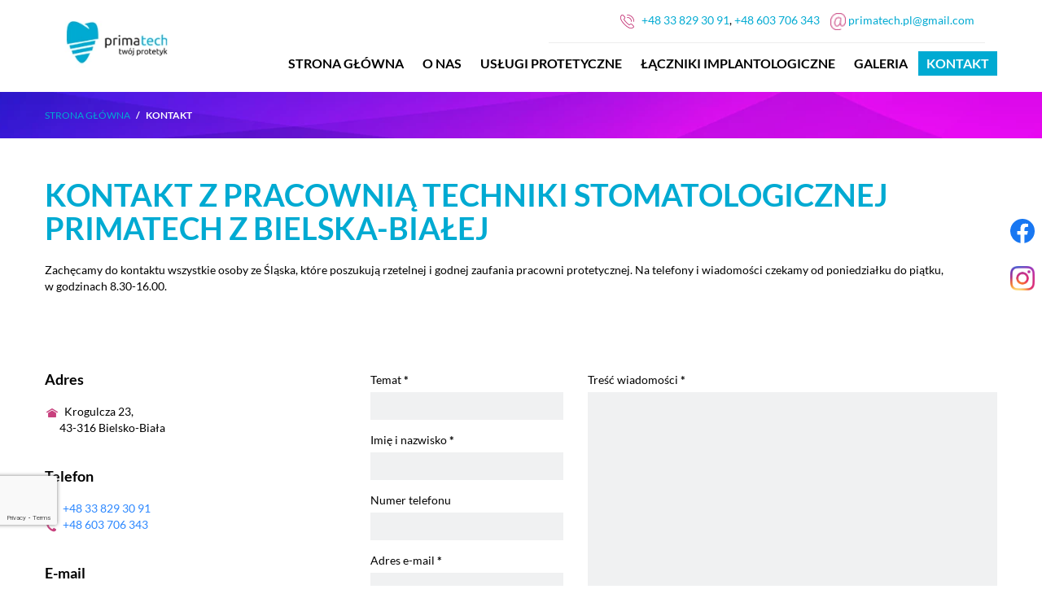

--- FILE ---
content_type: text/html; charset=utf-8
request_url: https://primatech.pl/kontakt
body_size: 7267
content:
<!DOCTYPE html>
<html lang="pl-PL">
<head>
<meta http-equiv="X-UA-Compatible" content="IE=edge">
<meta name="viewport" content="width=device-width, initial-scale=1">
<meta name="SKYPE_TOOLBAR" content="SKYPE_TOOLBAR_PARSER_COMPATIBLE">
<meta name="format-detection" content="telephone=no">
<meta charset="utf-8">
	<meta name="description" content="Jeśli szukasz rzetelnej pracowni protetycznej, to właśnie ją znalazłeś. Zaufaj naszym fachowcom. Skontaktuj się z nami i nie martw się o efekt końcowy!">
	<title>Kontakt: Pracownia protetyczna Primatech, Bielsko-Biała</title>
	<link href="/images/design/favicon.ico" rel="icon" type="image/vnd.microsoft.icon">
	<style>.block117 .pathwayicon, .block117 .breadcrumbs span:not(:first-of-type) { position: relative; }.block117 .pathwayicon span { position: absolute; visibility: hidden; }</style>
	<style>.block117 .breadcrumbs .divider {margin-left:5px;margin-right:5px;}.block117 .breadcrumbs .active {font-family:latoregular,Arial,Helvetica,sans-serif;}</style>
	
	
	
	
	
	
	
	
	
	
	
	
	
	
	
	
	
	
	<link rel="preload stylesheet" as="style" href="/cache/dea1381abfbba521c232eb59b4d0bfec.css" fetchpriority="high">
	<link rel="preload stylesheet" as="style" media="screen and (min-width: 768px)" href="/cache/desktop.css" fetchpriority="low">







<script src="https://www.googletagmanager.com/gtag/js?id=G-4MLRYWTN0X"></script><script>

window.dataLayer = window.dataLayer || [];
  function gtag(){dataLayer.push(arguments);}

gtag('consent', 'default', {
'ad_storage': 'denied',
'ad_user_data': 'denied',
'ad_personalization': 'denied',
'analytics_storage': 'denied'
});

  gtag('js', new Date());

  gtag('config', 'G-4MLRYWTN0X');
</script>
</head>
      <body class="body-xl page contactlight  lang-pl" data-itemid="274">


        <div id="wrapper">
            <div id="container">
                <header>
                                                <div class="center" data-center="1">
                    </div>
			        <div class="block134 ">

			
            <div class="col-xs-12">

								                <div class="inner row">
																								                    <div class="center" data-center="1">
												<div class="section134" data-position="sekcja-header" data-sid="134" data-parent="1">
<div class="clearfix"></div>
			        <div class="block94 ">

			
            <div class="col-xs-12 col-sm-12 col-md-2 hidden-xs">

								                <div class="inner text-left text-center-sm text-center-xs">
																										
<a href="https://primatech.pl/" class="logo">
    <img src="/images/design/logo.webp" alt="Primatech Twój protetyk">
</a>																		                    </div>
																				                    <div class="clearfix"></div>
                </div>
			                        </div>
			
			        <div class="block98 ">

			
            <div class="col-xs-12 col-md-10">

								                <div class="inner">
																										<div class="section98" data-position="sekcja-menu-i-szybki-kontakt" data-sid="98" data-parent="1">
<div class="clearfix"></div>
			        <div class="block95  align-right">

			
            <div class="col-xs-12 col-md-10 col-lg-7 col-md-offset-2 col-lg-offset-5">

								                <div class="inner text-right text-right-xl text-right-lg text-right-md text-center-sm text-center-xs">
																										
	<div class="row"><div class="col-md-12">
<div>
<p><img src="/images/design/icon-phone.webp" alt="Telefon" width="17" height="17">&nbsp;&nbsp;&nbsp;<a href="tel:+48338293091">+48 33 829 30 91</a>, <a href="tel:+48603706343">+48 603 706 343</a></p>
</div>
<div>
<p><img src="/images/design/icon-mail.webp" alt="Mail" width="19" height="13">&nbsp;<joomla-hidden-mail is-link="1" is-email="1" first="cHJpbWF0ZWNoLnBs" last="Z21haWwuY29t" text="cHJpbWF0ZWNoLnBsQGdtYWlsLmNvbQ==" base="">Ten adres pocztowy jest chroniony przed spamowaniem. Aby go zobaczyć, konieczne jest włączenie w przeglądarce obsługi JavaScript.</joomla-hidden-mail></p>
</div>
<div></div>
</div></div>
																		                    </div>
																				                    <div class="clearfix"></div>
                </div>
			                        </div>
			
			        <div class="block115  align-right align-left-xs align-center-sm align-right-md align-right-lg align-right-xl">

			
            <div class="col-xs-12">

								                <div class="inner row text-left">
																										          <nav class="navbar navbar-default navbar-custom">
              <div class="navbar-header">
                  <div class="visible-xs">
<a href="https://primatech.pl/" class="logo">
    <img src="/images/design/logo.webp" alt="Primatech Twój protetyk">
</a>
</div>                <button type="button" class="navbar-toggle collapsed" data-toggle="collapse" data-target="#navbar-collapse-115" aria-expanded="false"><span class="sr-only">Toggle navigation</span> <span class="icon-bar"></span> <span class="icon-bar"></span> <span class="icon-bar"></span></button>
              </div>
              <div class="collapse navbar-collapse" id="navbar-collapse-115">
                <ul class="nav navbar-nav menu">
<li class="item-280">
<a href="/">Strona główna</a>
</li>
<li class="item-270">
<a href="/o-nas">O nas</a>
</li>
<li class="item-647 dropdown parent">
<a href="/uslugi-protetyczne">Usługi protetyczne</a>
            <a class="dropdown-toggle" href="#" data-toggle="dropdown" role="button" aria-haspopup="true" aria-expanded="false"> <span class="caret"></span></a><ul class="dropdown-menu">
<li class="item-648">
<a href="/uslugi-protetyczne/ceramika-na-metalu">Ceramika na metalu</a>
</li>
<li class="item-649">
<a href="/uslugi-protetyczne/ceramika-na-cyrkonie">Ceramika na cyrkonie</a>
</li>
<li class="item-650">
<a href="/uslugi-protetyczne/protetyka-na-implantach">Protetyka na implantach</a>
</li>
<li class="item-651">
<a href="/uslugi-protetyczne/kompozyt-w-protetyce">Kompozyt w protetyce</a>
</li>
</ul>
</li>
<li class="item-1183">
<a href="/laczniki-implantologiczne">Łączniki implantologiczne</a>
</li>
<li class="item-273">
<a href="/galeria">Galeria</a>
</li>
<li class="item-274 current active">
<a href="/kontakt">Kontakt</a>
</li>
</ul>
</div>
</nav>
																		                    </div>
																				                    <div class="clearfix"></div>
                </div>
			                        </div>
			<div class="clearfix"></div>
</div>																		                    </div>
																				                    <div class="clearfix"></div>
                </div>
			                        </div>
			<div class="clearfix"></div>
</div>						<div class="clearfix"></div>
</div>												                    </div>
																				                    <div class="clearfix"></div>
                </div>
			                        </div>
			<div class="clearfix"></div>
<div class="center"></div>
			        <div class="block116 ">

			
            <div class="col-xs-12">

								                <div class="inner">
																								                    <div class="center" data-center="1">
												<div class="section116" data-position="breadcrumbsbg" data-sid="116" data-parent="1">
<div class="clearfix"></div>
			        <div class="block117 ">

			
            <div class="col-xs-12">

								                <div class="inner row text-left">
																										
<div class="breadcrumbs " itemscope itemtype="https://schema.org/BreadcrumbList">
    
    <span itemprop="itemListElement" itemscope itemtype="https://schema.org/ListItem"><a itemprop="item" href="/" class="pathwayicon">Strona główna<span itemprop="name">Strona główna</span></a><meta itemprop="position" content="1"></span><span class="divider"> / </span><span class="breadcrumbs_last" itemprop="name">Kontakt</span>
</div>
																		                    </div>
																				                    <div class="clearfix"></div>
                </div>
			                        </div>
			<div class="clearfix"></div>
</div>						<div class="clearfix"></div>
</div>												                    </div>
																				                    <div class="clearfix"></div>
                </div>
			                        </div>
			<div class="clearfix"></div>
<div class="center">
                    <div class="clearfix"></div>
                </div>
                                </header>
                <div id="main"> 
                    <div class="center">                    <div id="system-message-container">
	</div>


                                          <div id="content" class="col-xs-12">
                                                  <article class="item-pagecontact" data-content="1">
	
		
						
	
	
		
				
				<div class="row"><div class="col-md-12"><h1>Kontakt z&nbsp;pracownią techniki stomatologicznej Primatech z&nbsp;Bielska-Białej</h1></div></div>
<div class="row"><div class="col-md-12"><p>Zachęcamy do&nbsp;kontaktu wszystkie osoby ze Śląska, które poszukują rzetelnej i&nbsp;godnej zaufania pracowni protetycznej. Na&nbsp;telefony i&nbsp;wiadomości czekamy od&nbsp;poniedziałku do&nbsp;piątku, w&nbsp;godzinach 8.30-16.00.</p></div></div> 
	
						</article>
                          <div class="clearfix"></div>
                                              </div>
                                          
			        <div class="block119 ">

			
            <div class="col-sm-4">

								                <div class="inner text-left">
																										
	<div class="row"><div class="col-md-12">
<p class="text-stylek760b7wn">Adres</p>
<p><img src="/images/design/icon-adress-kontakt.webp" alt="Adres" width="18" height="15">&nbsp; Krogulcza 23, <br>&nbsp; &nbsp; &nbsp; 43-316 Bielsko-Biała</p>
<p>&nbsp;</p>
<p class="text-stylek760b7wn">Telefon</p>
<p><img src="/images/design/icon-phone-kontakt.webp" alt="Telefon" width="16" height="16">&nbsp;&nbsp;<a href="tel:+48338293091">+48 33 829 30 91</a><br><img src="/images/design/icon-phone-kontakt.webp" alt="Telefon" width="16" height="16">&nbsp;&nbsp;<a href="tel:+48603706343">+48 603 706 343</a></p>
<p>&nbsp;</p>
<p class="text-stylek760b7wn">E-mail</p>
<p><img src="/images/design/icon-mail-kontakt.webp" alt="Email" width="16" height="14">&nbsp;&nbsp;<a href="mailto:primatech.pl@gmail.com">primatech.pl@gmail.com</a></p>
<p>&nbsp;</p>
<p class="text-stylek760b7wn">Godziny pracy</p>
<p><img src="/images/design/icon-time-kontakt.webp" alt="Zegar" width="15" height="15">&nbsp; Poniedziałek - piątek : 8:30 - 16:00</p>
</div></div>
																		                    </div>
																				                    <div class="clearfix"></div>
                </div>
			                        </div>
			
			        <div class="block118 ">

			
            <div class="col-xs-12 col-sm-8">

								                <div class="inner text-left">
																										
<div class="rsform">
	<form method="post" id="userForm" action="https://primatech.pl/kontakt">
<div id="rsform_error_4" style="display: none;"><p class="formRed">Proszę poprawnie wypełnić wszystkie wymagane pola.</p></div>
<!-- Do not remove this ID, it is used to identify the page so that the pagination script can work correctly -->
<div class="formContainer" id="rsform_4_page_0">
	<div class="row">
		<div class="col-sm-4">
			<div class="form-group rsform-block rsform-block-topic rsform-type-textbox">

				<label class="control-label formControlLabel" data-toggle="tooltip" title="" for="topic">Temat<strong class="formRequired">*</strong></label>

				<div class="formControls">
					<input type="text" value="" size="50" name="form[topic]" id="topic" class="rsform-input-box form-control" aria-required="true">
					<span class="help-block formValidation"><span id="component41" class="formNoError">Nieprawidłowe dane</span></span>
				</div>
			</div>
			<div class="form-group rsform-block rsform-block-name rsform-type-textbox">

				<label class="control-label formControlLabel" data-toggle="tooltip" title="" for="name">Imię i nazwisko<strong class="formRequired">*</strong></label>

				<div class="formControls">
					<input type="text" value="" size="20" name="form[name]" id="name" class="rsform-input-box form-control" aria-required="true">
					<span class="help-block formValidation"><span id="component34" class="formNoError">Nieprawidłowe dane</span></span>
				</div>
			</div>
			<div class="form-group rsform-block rsform-block-phone rsform-type-textbox">

				<label class="control-label formControlLabel" data-toggle="tooltip" title="" for="phone">Numer telefonu</label>

				<div class="formControls">
					<input type="tel" value="" size="20" name="form[phone]" id="phone" class="rsform-input-box form-control">
					<span class="help-block formValidation"><span id="component36" class="formNoError">Nieprawidłowe dane</span></span>
				</div>
			</div>
			<div class="form-group rsform-block rsform-block-email rsform-type-textbox">

				<label class="control-label formControlLabel" data-toggle="tooltip" title="" for="email">Adres e-mail<strong class="formRequired">*</strong></label>

				<div class="formControls">
					<input type="email" value="" size="20" name="form[email]" id="email" class="rsform-input-box form-control" aria-required="true">
					<span class="help-block formValidation"><span id="component35" class="formNoError">Nieprawidłowe dane</span></span>
				</div>
			</div>
		</div>
		<div class="col-sm-8">
			<div class="form-group rsform-block rsform-block-message rsform-type-textarea">

				<label class="control-label formControlLabel" data-toggle="tooltip" title="" for="message">Treść wiadomości<strong class="formRequired">*</strong></label>

				<div class="formControls">
					<textarea cols="50" rows="12" name="form[message]" id="message" class="rsform-text-box form-control" aria-required="true"></textarea>
					<span class="help-block formValidation"><span id="component38" class="formNoError">Nieprawidłowe dane</span></span>
				</div>
			</div>
		</div>
	</div>
	<div class="row">
		<div class="col-sm-12">
			<div class="form-group rsform-block rsform-block-agree rsform-type-checkboxgroup">

				<div class="formControls" role="group" aria-labelledby="agree-grouplbl">
					<label id="agree0-lbl" for="agree0" class="checkbox-inline"><input type="checkbox" name="form[agree][]" value="tak" id="agree0" class="rsform-checkbox" aria-required="true"><p class="rsform-agree-class">Zapoznałem się z <a href="/polityka-prywatnosci" target="_blank" rel="noopener noreferrer noindex">Polityką prywatności</a> serwisu <strong>primatech.pl</strong> oraz wyrażam zgodę na przetwarzanie przez <strong> PRIMATECH Beata Chrobok, Krogulcza 23, 43-316 Bielsko-Biała, </strong> udostępnionych przeze mnie danych osobowych na zasadach opisanych w <a href="/polityka-prywatnosci" target="_blank" rel="noopener noreferrer noindex">Polityce prywatności</a> dostępnej w Serwisie. Oświadczam, że są mi znane cele przetwarzania danych oraz moje uprawnienia. Niniejsza zgoda może być wycofana w dowolnym czasie poprzez kontakt z Administratorem pod adresem <strong>primatech.pl@gmail.com</strong>, bez wpływu na zgodność z prawem przetwarzania, którego dokonano na podstawie zgody przed jej cofnięciem.<br>Więcej informacji dotyczących przetwarzania danych osobowych - <a href="/obowiazek-informacyjny" target="_blank" rel="noopener noreferrer noindex">Obowiązek Informacyjny</a></p></label>
					<span class="help-block formValidation"><span id="component39" class="formNoError">Nieprawidłowe dane</span></span>
				</div>
			</div>
		</div>
	</div>
	<div class="row">
		<div class="col-sm-8">
			<div class="form-group rsform-block rsform-block-captcha rsform-type-recaptchav2">

				<label class="control-label formControlLabel" data-toggle="tooltip" title="">Captcha</label>

				<div class="formControls">
					<div id="g-recaptcha-37"></div>
					<span class="help-block formValidation"><span id="component37" class="formNoError">Nieprawidłowe dane</span></span>
				</div>
			</div>
		</div>
		<div class="col-sm-4">
			<div class="form-group rsform-block rsform-block-submit rsform-type-submitbutton">

				<div class="formControls">
					<button type="submit" name="form[submit]" id="submit" class="btn btn-default rsform-submit-button  btn btn-primary">Wyślij zapytanie</button>
					<span class="help-block formValidation"></span>
				</div>
			</div>
		</div>
	</div>
</div>
<input type="hidden" name="form[formId]" value="4"><input type="hidden" name="280c6efdc6680d24614e481f9fa48725" value="1">
</form>
</div>																		                    </div>
																				                    <div class="clearfix"></div>
                </div>
			                        </div>
			</div>
			        <div class="block106  align-center">

			
            <div class="col-xs-12">

								                <div class="inner row text-center">
																										<div id="cavas_id106" class="bt-googlemaps"></div>

																		                    </div>
																				                    <div class="clearfix"></div>
                </div>
			                        </div>
			<div class="clearfix"></div>
<div class="center">
                    </div>                </div>
                <footer>
                    <div class="center" data-center="1">                    </div>
			        <div class="block109 ">

			
            <div class="wrapper">

								                <div class="inner">
																								                    <div class="center" data-center="1">
												<div class="section109" data-position="sekcja-stopka" data-sid="109" data-parent="1">
<div class="clearfix"></div>
			        <div class="block111  align-center">

			
            <div class="col-xs-12">

								                <div class="inner row text-left">
																										<div class="navbar-custom">
<ul class="nav nav-pills menu">
<li class="item-280">
<a href="/">Strona główna</a>
</li>
<li class="item-270">
<a href="/o-nas">O nas</a>
</li>
<li class="item-647 parent">
<a href="/uslugi-protetyczne">Usługi protetyczne</a>
</li>
<li class="item-1183">
<a href="/laczniki-implantologiczne">Łączniki implantologiczne</a>
</li>
<li class="item-273">
<a href="/galeria">Galeria</a>
</li>
<li class="item-274 current">
<a href="/kontakt">Kontakt</a>
</li>
</ul>
</div>
																		                    </div>
																				                    <div class="clearfix"></div>
                </div>
			                        </div>
			</div>
			        <div class="block110 ">

			
            <div class="col-xs-12">

								                <div class="inner text-center">
																								                    <div class="center">
												
	<div class="row"><div class="col-md-12"><p><a href="/polityka-prywatnosci" target="_blank" rel="noopener noreferrer noindex">Polityka prywatności</a><br><a href="/polityka-cookies" target="_blank" rel="noopener noreferrer noindex">Polityka Cookies</a><br>©2025 Projekt i&nbsp;realizacja <a href="https://wenet.pl/" target="_blank" rel="noopener">WeNet</a></p></div></div>
						<div class="clearfix"></div>
</div>												                    </div>
																				                    <div class="clearfix"></div>
                </div>
			                        </div>
			<div class="clearfix"></div>
<div class="center"><div class="clearfix"></div></div>						<div class="clearfix"></div>
</div>												                    </div>
																				                    <div class="clearfix"></div>
                </div>
			                        </div>
			<div class="clearfix"></div>
<div class="center"></div>
			        <div class="block135  align-center fixed">

			
            <div class="col-md-1 col-lg-1">

								                <div class="inner text-center">
																										
	<div class="gotoup  row"><div class="col-md-12 glyphicon glyphicon-chevron-up fixed-up"></div></div>
																		                    </div>
																				                    <div class="clearfix"></div>
                </div>
			                        </div>
			<div class="clearfix"></div>
<div class="center"></div>
			        <div class="block151 ">

			
            <div class="col-xs-12">

								                <div class="inner row">
																										
<div id="socialicons151" class="social-icons-container">
	<ul class="social-icons">
		<li><a class="csocial-link" href="https://www.facebook.com/Primatech-831387690324076/" target="_blank" rel="nofollow"><img src="https://primatech.pl/media/mod_socialicons/img/icon-facebook.svg" alt="facebook"></a></li>
<li><a class="csocial-link" href="https://www.instagram.com/prima_tech/" target="_blank" rel="nofollow"><img src="https://primatech.pl/media/mod_socialicons/img/icon-instagram.webp" alt="instagram"></a></li>	</ul>
</div>
																		                    </div>
																				                    <div class="clearfix"></div>
                </div>
			                        </div>
			<div class="clearfix"></div>
<div class="center">
                    <div class="clearfix"></div>
</div>                </footer>
            </div>
        </div>
        <script src="/media/vendor/jquery/js/jquery.min.js?3.7.1"></script><script src="/media/legacy/js/jquery-noconflict.min.js?647005fc12b79b3ca2bb30c059899d5994e3e34d"></script><script src="https://primatech.pl/cache/dea1381abfbba521c232eb59b4d0bfec.js"></script><script type="application/json" class="joomla-script-options new">{"joomla.jtext":{"RLTA_BUTTON_SCROLL_LEFT":"Scroll buttons to the left","RLTA_BUTTON_SCROLL_RIGHT":"Scroll buttons to the right"},"system.paths":{"root":"","rootFull":"https:\/\/primatech.pl\/","base":"","baseFull":"https:\/\/primatech.pl\/"},"csrf.token":"280c6efdc6680d24614e481f9fa48725","system.keepalive":{"interval":840000,"uri":"\/component\/ajax\/?format=json"}}</script><script src="/media/system/js/core.min.js?37ffe4186289eba9c5df81bea44080aff77b9684"></script><script src="/media/vendor/webcomponentsjs/js/webcomponents-bundle.min.js?2.8.0" nomodule defer></script><script src="/media/system/js/keepalive-es5.min.js?4eac3f5b0c42a860f0f438ed1bea8b0bdddb3804" defer nomodule></script><script src="/media/system/js/joomla-hidden-mail-es5.min.js?b2c8377606bb898b64d21e2d06c6bb925371b9c3" nomodule defer></script><script src="/media/system/js/keepalive.min.js?9f10654c2f49ca104ca0449def6eec3f06bd19c0" type="module"></script><script src="/media/system/js/joomla-hidden-mail.min.js?065992337609bf436e2fedbcbdc3de1406158b97" type="module"></script><script src="https://www.google.com/recaptcha/api.js?render=explicit"></script><script src="/media/plg_system_rsfprecaptchav2/js/recaptchav2.js?357d7ad00835b7102b537eb16002d6ec"></script><script src="//maps.google.com/maps/api/js?language=pl-PL&amp;key=AIzaSyA6pHW2ZUhWl1SRRJ-kMYgM2GCWE9aOofU"></script><script>rltaSettings = {"switchToAccordions":true,"switchBreakPoint":576,"buttonScrollSpeed":5,"addHashToUrls":true,"rememberActive":false,"wrapButtons":false}</script><script>RSFormPro.scrollToError = true;</script><script>function RSFormProInvisibleCallback4()
{
	var form = RSFormPro.getForm(4);
	RSFormPro.submitForm(form);
}RSFormProReCAPTCHAv2.loaders.push(function(){
	if (typeof RSFormProReCAPTCHAv2.forms[4] === 'undefined') {
		var id = grecaptcha.render('g-recaptcha-37', {"sitekey":"6LdQmzgiAAAAAHhxJLjGFyme5gVzQ6RO46LilG2m","theme":"light","type":"image","size":"invisible","badge":"bottomleft","callback":"RSFormProInvisibleCallback4"});
		RSFormProReCAPTCHAv2.forms[4] = id;
		RSFormProUtils.addEvent(RSFormPro.getForm(4), 'submit', function(evt){ evt.preventDefault(); 
	RSFormPro.submitForm(RSFormPro.getForm(4)); });RSFormPro.addFormEvent(4, function(){ grecaptcha.execute(id); });
	}
});</script><script>RSFormPro.Ajax.URL = "\/component\/rsform\/?task=ajaxValidate&Itemid=274";</script><script>RSFormProUtils.addEvent(window, 'load', function(){
    RSFormPro.Ajax.overrideSubmit(4, {"parent":" has-error","field":""}, false);
});</script><script>ajaxExtraValidationScript[4] = function(task, formId, data){ 
var formComponents = {};
formComponents[41]='topic';formComponents[34]='name';formComponents[36]='phone';formComponents[35]='email';formComponents[38]='message';formComponents[39]='agree';formComponents[37]='captcha';
RSFormPro.Ajax.displayValidationErrors(formComponents, task, formId, data);
ajaxValidationRecaptchaV2(task, formId, data, 37);
};
</script><script type="text/javascript">var config = {mapType				:'roadmap',width					:'auto',height					:'390',cavas_id				:"cavas_id106", zoom					:16,zoomControl			:true,scaleControl			:false,panControl				:true,mapTypeControl			:false,streetViewControl		:true,overviewMapControl		:false,draggable		:true,disableDoubleClickZoom		:false,scrollwheel		:false,weather				:0,temperatureUnit		:'f',replaceMarkerIcon		:1,displayWeatherInfo					:1,owm_api: "", mapCenterType			:"coordinate",mapCenterAddress		:"New York, United States",mapCenterCoordinate	:"49.795362,19.043469",enableStyle			:"1",jsonStyles : true,styleTitle				:"BT Map",createNewOrDefault		:"applyDefault",enableCustomInfoBox	:"0",boxPosition			:"-150,-155",closeBoxMargin			:"-9px",closeBoxImage			:"",url:"https://primatech.pl/"};var boxStyles = {"background":"#ffffff","opacity":" 0.85","width":" 280px","height":"100px","border":" 1px solid grey","borderRadius":"3px","padding":" 10px","boxShadow":"30px 10px 10px 1px grey"};var markersCode ="[base64]"; var stylesCode ="[base64]"; var clustering =0; initializeMap(config, markersCode, stylesCode, boxStyles, clustering);</script>
</body>
</html>

--- FILE ---
content_type: text/html; charset=utf-8
request_url: https://www.google.com/recaptcha/api2/anchor?ar=1&k=6LdQmzgiAAAAAHhxJLjGFyme5gVzQ6RO46LilG2m&co=aHR0cHM6Ly9wcmltYXRlY2gucGw6NDQz&hl=en&type=image&v=PoyoqOPhxBO7pBk68S4YbpHZ&theme=light&size=invisible&badge=bottomleft&anchor-ms=20000&execute-ms=30000&cb=x89kn880wknd
body_size: 48595
content:
<!DOCTYPE HTML><html dir="ltr" lang="en"><head><meta http-equiv="Content-Type" content="text/html; charset=UTF-8">
<meta http-equiv="X-UA-Compatible" content="IE=edge">
<title>reCAPTCHA</title>
<style type="text/css">
/* cyrillic-ext */
@font-face {
  font-family: 'Roboto';
  font-style: normal;
  font-weight: 400;
  font-stretch: 100%;
  src: url(//fonts.gstatic.com/s/roboto/v48/KFO7CnqEu92Fr1ME7kSn66aGLdTylUAMa3GUBHMdazTgWw.woff2) format('woff2');
  unicode-range: U+0460-052F, U+1C80-1C8A, U+20B4, U+2DE0-2DFF, U+A640-A69F, U+FE2E-FE2F;
}
/* cyrillic */
@font-face {
  font-family: 'Roboto';
  font-style: normal;
  font-weight: 400;
  font-stretch: 100%;
  src: url(//fonts.gstatic.com/s/roboto/v48/KFO7CnqEu92Fr1ME7kSn66aGLdTylUAMa3iUBHMdazTgWw.woff2) format('woff2');
  unicode-range: U+0301, U+0400-045F, U+0490-0491, U+04B0-04B1, U+2116;
}
/* greek-ext */
@font-face {
  font-family: 'Roboto';
  font-style: normal;
  font-weight: 400;
  font-stretch: 100%;
  src: url(//fonts.gstatic.com/s/roboto/v48/KFO7CnqEu92Fr1ME7kSn66aGLdTylUAMa3CUBHMdazTgWw.woff2) format('woff2');
  unicode-range: U+1F00-1FFF;
}
/* greek */
@font-face {
  font-family: 'Roboto';
  font-style: normal;
  font-weight: 400;
  font-stretch: 100%;
  src: url(//fonts.gstatic.com/s/roboto/v48/KFO7CnqEu92Fr1ME7kSn66aGLdTylUAMa3-UBHMdazTgWw.woff2) format('woff2');
  unicode-range: U+0370-0377, U+037A-037F, U+0384-038A, U+038C, U+038E-03A1, U+03A3-03FF;
}
/* math */
@font-face {
  font-family: 'Roboto';
  font-style: normal;
  font-weight: 400;
  font-stretch: 100%;
  src: url(//fonts.gstatic.com/s/roboto/v48/KFO7CnqEu92Fr1ME7kSn66aGLdTylUAMawCUBHMdazTgWw.woff2) format('woff2');
  unicode-range: U+0302-0303, U+0305, U+0307-0308, U+0310, U+0312, U+0315, U+031A, U+0326-0327, U+032C, U+032F-0330, U+0332-0333, U+0338, U+033A, U+0346, U+034D, U+0391-03A1, U+03A3-03A9, U+03B1-03C9, U+03D1, U+03D5-03D6, U+03F0-03F1, U+03F4-03F5, U+2016-2017, U+2034-2038, U+203C, U+2040, U+2043, U+2047, U+2050, U+2057, U+205F, U+2070-2071, U+2074-208E, U+2090-209C, U+20D0-20DC, U+20E1, U+20E5-20EF, U+2100-2112, U+2114-2115, U+2117-2121, U+2123-214F, U+2190, U+2192, U+2194-21AE, U+21B0-21E5, U+21F1-21F2, U+21F4-2211, U+2213-2214, U+2216-22FF, U+2308-230B, U+2310, U+2319, U+231C-2321, U+2336-237A, U+237C, U+2395, U+239B-23B7, U+23D0, U+23DC-23E1, U+2474-2475, U+25AF, U+25B3, U+25B7, U+25BD, U+25C1, U+25CA, U+25CC, U+25FB, U+266D-266F, U+27C0-27FF, U+2900-2AFF, U+2B0E-2B11, U+2B30-2B4C, U+2BFE, U+3030, U+FF5B, U+FF5D, U+1D400-1D7FF, U+1EE00-1EEFF;
}
/* symbols */
@font-face {
  font-family: 'Roboto';
  font-style: normal;
  font-weight: 400;
  font-stretch: 100%;
  src: url(//fonts.gstatic.com/s/roboto/v48/KFO7CnqEu92Fr1ME7kSn66aGLdTylUAMaxKUBHMdazTgWw.woff2) format('woff2');
  unicode-range: U+0001-000C, U+000E-001F, U+007F-009F, U+20DD-20E0, U+20E2-20E4, U+2150-218F, U+2190, U+2192, U+2194-2199, U+21AF, U+21E6-21F0, U+21F3, U+2218-2219, U+2299, U+22C4-22C6, U+2300-243F, U+2440-244A, U+2460-24FF, U+25A0-27BF, U+2800-28FF, U+2921-2922, U+2981, U+29BF, U+29EB, U+2B00-2BFF, U+4DC0-4DFF, U+FFF9-FFFB, U+10140-1018E, U+10190-1019C, U+101A0, U+101D0-101FD, U+102E0-102FB, U+10E60-10E7E, U+1D2C0-1D2D3, U+1D2E0-1D37F, U+1F000-1F0FF, U+1F100-1F1AD, U+1F1E6-1F1FF, U+1F30D-1F30F, U+1F315, U+1F31C, U+1F31E, U+1F320-1F32C, U+1F336, U+1F378, U+1F37D, U+1F382, U+1F393-1F39F, U+1F3A7-1F3A8, U+1F3AC-1F3AF, U+1F3C2, U+1F3C4-1F3C6, U+1F3CA-1F3CE, U+1F3D4-1F3E0, U+1F3ED, U+1F3F1-1F3F3, U+1F3F5-1F3F7, U+1F408, U+1F415, U+1F41F, U+1F426, U+1F43F, U+1F441-1F442, U+1F444, U+1F446-1F449, U+1F44C-1F44E, U+1F453, U+1F46A, U+1F47D, U+1F4A3, U+1F4B0, U+1F4B3, U+1F4B9, U+1F4BB, U+1F4BF, U+1F4C8-1F4CB, U+1F4D6, U+1F4DA, U+1F4DF, U+1F4E3-1F4E6, U+1F4EA-1F4ED, U+1F4F7, U+1F4F9-1F4FB, U+1F4FD-1F4FE, U+1F503, U+1F507-1F50B, U+1F50D, U+1F512-1F513, U+1F53E-1F54A, U+1F54F-1F5FA, U+1F610, U+1F650-1F67F, U+1F687, U+1F68D, U+1F691, U+1F694, U+1F698, U+1F6AD, U+1F6B2, U+1F6B9-1F6BA, U+1F6BC, U+1F6C6-1F6CF, U+1F6D3-1F6D7, U+1F6E0-1F6EA, U+1F6F0-1F6F3, U+1F6F7-1F6FC, U+1F700-1F7FF, U+1F800-1F80B, U+1F810-1F847, U+1F850-1F859, U+1F860-1F887, U+1F890-1F8AD, U+1F8B0-1F8BB, U+1F8C0-1F8C1, U+1F900-1F90B, U+1F93B, U+1F946, U+1F984, U+1F996, U+1F9E9, U+1FA00-1FA6F, U+1FA70-1FA7C, U+1FA80-1FA89, U+1FA8F-1FAC6, U+1FACE-1FADC, U+1FADF-1FAE9, U+1FAF0-1FAF8, U+1FB00-1FBFF;
}
/* vietnamese */
@font-face {
  font-family: 'Roboto';
  font-style: normal;
  font-weight: 400;
  font-stretch: 100%;
  src: url(//fonts.gstatic.com/s/roboto/v48/KFO7CnqEu92Fr1ME7kSn66aGLdTylUAMa3OUBHMdazTgWw.woff2) format('woff2');
  unicode-range: U+0102-0103, U+0110-0111, U+0128-0129, U+0168-0169, U+01A0-01A1, U+01AF-01B0, U+0300-0301, U+0303-0304, U+0308-0309, U+0323, U+0329, U+1EA0-1EF9, U+20AB;
}
/* latin-ext */
@font-face {
  font-family: 'Roboto';
  font-style: normal;
  font-weight: 400;
  font-stretch: 100%;
  src: url(//fonts.gstatic.com/s/roboto/v48/KFO7CnqEu92Fr1ME7kSn66aGLdTylUAMa3KUBHMdazTgWw.woff2) format('woff2');
  unicode-range: U+0100-02BA, U+02BD-02C5, U+02C7-02CC, U+02CE-02D7, U+02DD-02FF, U+0304, U+0308, U+0329, U+1D00-1DBF, U+1E00-1E9F, U+1EF2-1EFF, U+2020, U+20A0-20AB, U+20AD-20C0, U+2113, U+2C60-2C7F, U+A720-A7FF;
}
/* latin */
@font-face {
  font-family: 'Roboto';
  font-style: normal;
  font-weight: 400;
  font-stretch: 100%;
  src: url(//fonts.gstatic.com/s/roboto/v48/KFO7CnqEu92Fr1ME7kSn66aGLdTylUAMa3yUBHMdazQ.woff2) format('woff2');
  unicode-range: U+0000-00FF, U+0131, U+0152-0153, U+02BB-02BC, U+02C6, U+02DA, U+02DC, U+0304, U+0308, U+0329, U+2000-206F, U+20AC, U+2122, U+2191, U+2193, U+2212, U+2215, U+FEFF, U+FFFD;
}
/* cyrillic-ext */
@font-face {
  font-family: 'Roboto';
  font-style: normal;
  font-weight: 500;
  font-stretch: 100%;
  src: url(//fonts.gstatic.com/s/roboto/v48/KFO7CnqEu92Fr1ME7kSn66aGLdTylUAMa3GUBHMdazTgWw.woff2) format('woff2');
  unicode-range: U+0460-052F, U+1C80-1C8A, U+20B4, U+2DE0-2DFF, U+A640-A69F, U+FE2E-FE2F;
}
/* cyrillic */
@font-face {
  font-family: 'Roboto';
  font-style: normal;
  font-weight: 500;
  font-stretch: 100%;
  src: url(//fonts.gstatic.com/s/roboto/v48/KFO7CnqEu92Fr1ME7kSn66aGLdTylUAMa3iUBHMdazTgWw.woff2) format('woff2');
  unicode-range: U+0301, U+0400-045F, U+0490-0491, U+04B0-04B1, U+2116;
}
/* greek-ext */
@font-face {
  font-family: 'Roboto';
  font-style: normal;
  font-weight: 500;
  font-stretch: 100%;
  src: url(//fonts.gstatic.com/s/roboto/v48/KFO7CnqEu92Fr1ME7kSn66aGLdTylUAMa3CUBHMdazTgWw.woff2) format('woff2');
  unicode-range: U+1F00-1FFF;
}
/* greek */
@font-face {
  font-family: 'Roboto';
  font-style: normal;
  font-weight: 500;
  font-stretch: 100%;
  src: url(//fonts.gstatic.com/s/roboto/v48/KFO7CnqEu92Fr1ME7kSn66aGLdTylUAMa3-UBHMdazTgWw.woff2) format('woff2');
  unicode-range: U+0370-0377, U+037A-037F, U+0384-038A, U+038C, U+038E-03A1, U+03A3-03FF;
}
/* math */
@font-face {
  font-family: 'Roboto';
  font-style: normal;
  font-weight: 500;
  font-stretch: 100%;
  src: url(//fonts.gstatic.com/s/roboto/v48/KFO7CnqEu92Fr1ME7kSn66aGLdTylUAMawCUBHMdazTgWw.woff2) format('woff2');
  unicode-range: U+0302-0303, U+0305, U+0307-0308, U+0310, U+0312, U+0315, U+031A, U+0326-0327, U+032C, U+032F-0330, U+0332-0333, U+0338, U+033A, U+0346, U+034D, U+0391-03A1, U+03A3-03A9, U+03B1-03C9, U+03D1, U+03D5-03D6, U+03F0-03F1, U+03F4-03F5, U+2016-2017, U+2034-2038, U+203C, U+2040, U+2043, U+2047, U+2050, U+2057, U+205F, U+2070-2071, U+2074-208E, U+2090-209C, U+20D0-20DC, U+20E1, U+20E5-20EF, U+2100-2112, U+2114-2115, U+2117-2121, U+2123-214F, U+2190, U+2192, U+2194-21AE, U+21B0-21E5, U+21F1-21F2, U+21F4-2211, U+2213-2214, U+2216-22FF, U+2308-230B, U+2310, U+2319, U+231C-2321, U+2336-237A, U+237C, U+2395, U+239B-23B7, U+23D0, U+23DC-23E1, U+2474-2475, U+25AF, U+25B3, U+25B7, U+25BD, U+25C1, U+25CA, U+25CC, U+25FB, U+266D-266F, U+27C0-27FF, U+2900-2AFF, U+2B0E-2B11, U+2B30-2B4C, U+2BFE, U+3030, U+FF5B, U+FF5D, U+1D400-1D7FF, U+1EE00-1EEFF;
}
/* symbols */
@font-face {
  font-family: 'Roboto';
  font-style: normal;
  font-weight: 500;
  font-stretch: 100%;
  src: url(//fonts.gstatic.com/s/roboto/v48/KFO7CnqEu92Fr1ME7kSn66aGLdTylUAMaxKUBHMdazTgWw.woff2) format('woff2');
  unicode-range: U+0001-000C, U+000E-001F, U+007F-009F, U+20DD-20E0, U+20E2-20E4, U+2150-218F, U+2190, U+2192, U+2194-2199, U+21AF, U+21E6-21F0, U+21F3, U+2218-2219, U+2299, U+22C4-22C6, U+2300-243F, U+2440-244A, U+2460-24FF, U+25A0-27BF, U+2800-28FF, U+2921-2922, U+2981, U+29BF, U+29EB, U+2B00-2BFF, U+4DC0-4DFF, U+FFF9-FFFB, U+10140-1018E, U+10190-1019C, U+101A0, U+101D0-101FD, U+102E0-102FB, U+10E60-10E7E, U+1D2C0-1D2D3, U+1D2E0-1D37F, U+1F000-1F0FF, U+1F100-1F1AD, U+1F1E6-1F1FF, U+1F30D-1F30F, U+1F315, U+1F31C, U+1F31E, U+1F320-1F32C, U+1F336, U+1F378, U+1F37D, U+1F382, U+1F393-1F39F, U+1F3A7-1F3A8, U+1F3AC-1F3AF, U+1F3C2, U+1F3C4-1F3C6, U+1F3CA-1F3CE, U+1F3D4-1F3E0, U+1F3ED, U+1F3F1-1F3F3, U+1F3F5-1F3F7, U+1F408, U+1F415, U+1F41F, U+1F426, U+1F43F, U+1F441-1F442, U+1F444, U+1F446-1F449, U+1F44C-1F44E, U+1F453, U+1F46A, U+1F47D, U+1F4A3, U+1F4B0, U+1F4B3, U+1F4B9, U+1F4BB, U+1F4BF, U+1F4C8-1F4CB, U+1F4D6, U+1F4DA, U+1F4DF, U+1F4E3-1F4E6, U+1F4EA-1F4ED, U+1F4F7, U+1F4F9-1F4FB, U+1F4FD-1F4FE, U+1F503, U+1F507-1F50B, U+1F50D, U+1F512-1F513, U+1F53E-1F54A, U+1F54F-1F5FA, U+1F610, U+1F650-1F67F, U+1F687, U+1F68D, U+1F691, U+1F694, U+1F698, U+1F6AD, U+1F6B2, U+1F6B9-1F6BA, U+1F6BC, U+1F6C6-1F6CF, U+1F6D3-1F6D7, U+1F6E0-1F6EA, U+1F6F0-1F6F3, U+1F6F7-1F6FC, U+1F700-1F7FF, U+1F800-1F80B, U+1F810-1F847, U+1F850-1F859, U+1F860-1F887, U+1F890-1F8AD, U+1F8B0-1F8BB, U+1F8C0-1F8C1, U+1F900-1F90B, U+1F93B, U+1F946, U+1F984, U+1F996, U+1F9E9, U+1FA00-1FA6F, U+1FA70-1FA7C, U+1FA80-1FA89, U+1FA8F-1FAC6, U+1FACE-1FADC, U+1FADF-1FAE9, U+1FAF0-1FAF8, U+1FB00-1FBFF;
}
/* vietnamese */
@font-face {
  font-family: 'Roboto';
  font-style: normal;
  font-weight: 500;
  font-stretch: 100%;
  src: url(//fonts.gstatic.com/s/roboto/v48/KFO7CnqEu92Fr1ME7kSn66aGLdTylUAMa3OUBHMdazTgWw.woff2) format('woff2');
  unicode-range: U+0102-0103, U+0110-0111, U+0128-0129, U+0168-0169, U+01A0-01A1, U+01AF-01B0, U+0300-0301, U+0303-0304, U+0308-0309, U+0323, U+0329, U+1EA0-1EF9, U+20AB;
}
/* latin-ext */
@font-face {
  font-family: 'Roboto';
  font-style: normal;
  font-weight: 500;
  font-stretch: 100%;
  src: url(//fonts.gstatic.com/s/roboto/v48/KFO7CnqEu92Fr1ME7kSn66aGLdTylUAMa3KUBHMdazTgWw.woff2) format('woff2');
  unicode-range: U+0100-02BA, U+02BD-02C5, U+02C7-02CC, U+02CE-02D7, U+02DD-02FF, U+0304, U+0308, U+0329, U+1D00-1DBF, U+1E00-1E9F, U+1EF2-1EFF, U+2020, U+20A0-20AB, U+20AD-20C0, U+2113, U+2C60-2C7F, U+A720-A7FF;
}
/* latin */
@font-face {
  font-family: 'Roboto';
  font-style: normal;
  font-weight: 500;
  font-stretch: 100%;
  src: url(//fonts.gstatic.com/s/roboto/v48/KFO7CnqEu92Fr1ME7kSn66aGLdTylUAMa3yUBHMdazQ.woff2) format('woff2');
  unicode-range: U+0000-00FF, U+0131, U+0152-0153, U+02BB-02BC, U+02C6, U+02DA, U+02DC, U+0304, U+0308, U+0329, U+2000-206F, U+20AC, U+2122, U+2191, U+2193, U+2212, U+2215, U+FEFF, U+FFFD;
}
/* cyrillic-ext */
@font-face {
  font-family: 'Roboto';
  font-style: normal;
  font-weight: 900;
  font-stretch: 100%;
  src: url(//fonts.gstatic.com/s/roboto/v48/KFO7CnqEu92Fr1ME7kSn66aGLdTylUAMa3GUBHMdazTgWw.woff2) format('woff2');
  unicode-range: U+0460-052F, U+1C80-1C8A, U+20B4, U+2DE0-2DFF, U+A640-A69F, U+FE2E-FE2F;
}
/* cyrillic */
@font-face {
  font-family: 'Roboto';
  font-style: normal;
  font-weight: 900;
  font-stretch: 100%;
  src: url(//fonts.gstatic.com/s/roboto/v48/KFO7CnqEu92Fr1ME7kSn66aGLdTylUAMa3iUBHMdazTgWw.woff2) format('woff2');
  unicode-range: U+0301, U+0400-045F, U+0490-0491, U+04B0-04B1, U+2116;
}
/* greek-ext */
@font-face {
  font-family: 'Roboto';
  font-style: normal;
  font-weight: 900;
  font-stretch: 100%;
  src: url(//fonts.gstatic.com/s/roboto/v48/KFO7CnqEu92Fr1ME7kSn66aGLdTylUAMa3CUBHMdazTgWw.woff2) format('woff2');
  unicode-range: U+1F00-1FFF;
}
/* greek */
@font-face {
  font-family: 'Roboto';
  font-style: normal;
  font-weight: 900;
  font-stretch: 100%;
  src: url(//fonts.gstatic.com/s/roboto/v48/KFO7CnqEu92Fr1ME7kSn66aGLdTylUAMa3-UBHMdazTgWw.woff2) format('woff2');
  unicode-range: U+0370-0377, U+037A-037F, U+0384-038A, U+038C, U+038E-03A1, U+03A3-03FF;
}
/* math */
@font-face {
  font-family: 'Roboto';
  font-style: normal;
  font-weight: 900;
  font-stretch: 100%;
  src: url(//fonts.gstatic.com/s/roboto/v48/KFO7CnqEu92Fr1ME7kSn66aGLdTylUAMawCUBHMdazTgWw.woff2) format('woff2');
  unicode-range: U+0302-0303, U+0305, U+0307-0308, U+0310, U+0312, U+0315, U+031A, U+0326-0327, U+032C, U+032F-0330, U+0332-0333, U+0338, U+033A, U+0346, U+034D, U+0391-03A1, U+03A3-03A9, U+03B1-03C9, U+03D1, U+03D5-03D6, U+03F0-03F1, U+03F4-03F5, U+2016-2017, U+2034-2038, U+203C, U+2040, U+2043, U+2047, U+2050, U+2057, U+205F, U+2070-2071, U+2074-208E, U+2090-209C, U+20D0-20DC, U+20E1, U+20E5-20EF, U+2100-2112, U+2114-2115, U+2117-2121, U+2123-214F, U+2190, U+2192, U+2194-21AE, U+21B0-21E5, U+21F1-21F2, U+21F4-2211, U+2213-2214, U+2216-22FF, U+2308-230B, U+2310, U+2319, U+231C-2321, U+2336-237A, U+237C, U+2395, U+239B-23B7, U+23D0, U+23DC-23E1, U+2474-2475, U+25AF, U+25B3, U+25B7, U+25BD, U+25C1, U+25CA, U+25CC, U+25FB, U+266D-266F, U+27C0-27FF, U+2900-2AFF, U+2B0E-2B11, U+2B30-2B4C, U+2BFE, U+3030, U+FF5B, U+FF5D, U+1D400-1D7FF, U+1EE00-1EEFF;
}
/* symbols */
@font-face {
  font-family: 'Roboto';
  font-style: normal;
  font-weight: 900;
  font-stretch: 100%;
  src: url(//fonts.gstatic.com/s/roboto/v48/KFO7CnqEu92Fr1ME7kSn66aGLdTylUAMaxKUBHMdazTgWw.woff2) format('woff2');
  unicode-range: U+0001-000C, U+000E-001F, U+007F-009F, U+20DD-20E0, U+20E2-20E4, U+2150-218F, U+2190, U+2192, U+2194-2199, U+21AF, U+21E6-21F0, U+21F3, U+2218-2219, U+2299, U+22C4-22C6, U+2300-243F, U+2440-244A, U+2460-24FF, U+25A0-27BF, U+2800-28FF, U+2921-2922, U+2981, U+29BF, U+29EB, U+2B00-2BFF, U+4DC0-4DFF, U+FFF9-FFFB, U+10140-1018E, U+10190-1019C, U+101A0, U+101D0-101FD, U+102E0-102FB, U+10E60-10E7E, U+1D2C0-1D2D3, U+1D2E0-1D37F, U+1F000-1F0FF, U+1F100-1F1AD, U+1F1E6-1F1FF, U+1F30D-1F30F, U+1F315, U+1F31C, U+1F31E, U+1F320-1F32C, U+1F336, U+1F378, U+1F37D, U+1F382, U+1F393-1F39F, U+1F3A7-1F3A8, U+1F3AC-1F3AF, U+1F3C2, U+1F3C4-1F3C6, U+1F3CA-1F3CE, U+1F3D4-1F3E0, U+1F3ED, U+1F3F1-1F3F3, U+1F3F5-1F3F7, U+1F408, U+1F415, U+1F41F, U+1F426, U+1F43F, U+1F441-1F442, U+1F444, U+1F446-1F449, U+1F44C-1F44E, U+1F453, U+1F46A, U+1F47D, U+1F4A3, U+1F4B0, U+1F4B3, U+1F4B9, U+1F4BB, U+1F4BF, U+1F4C8-1F4CB, U+1F4D6, U+1F4DA, U+1F4DF, U+1F4E3-1F4E6, U+1F4EA-1F4ED, U+1F4F7, U+1F4F9-1F4FB, U+1F4FD-1F4FE, U+1F503, U+1F507-1F50B, U+1F50D, U+1F512-1F513, U+1F53E-1F54A, U+1F54F-1F5FA, U+1F610, U+1F650-1F67F, U+1F687, U+1F68D, U+1F691, U+1F694, U+1F698, U+1F6AD, U+1F6B2, U+1F6B9-1F6BA, U+1F6BC, U+1F6C6-1F6CF, U+1F6D3-1F6D7, U+1F6E0-1F6EA, U+1F6F0-1F6F3, U+1F6F7-1F6FC, U+1F700-1F7FF, U+1F800-1F80B, U+1F810-1F847, U+1F850-1F859, U+1F860-1F887, U+1F890-1F8AD, U+1F8B0-1F8BB, U+1F8C0-1F8C1, U+1F900-1F90B, U+1F93B, U+1F946, U+1F984, U+1F996, U+1F9E9, U+1FA00-1FA6F, U+1FA70-1FA7C, U+1FA80-1FA89, U+1FA8F-1FAC6, U+1FACE-1FADC, U+1FADF-1FAE9, U+1FAF0-1FAF8, U+1FB00-1FBFF;
}
/* vietnamese */
@font-face {
  font-family: 'Roboto';
  font-style: normal;
  font-weight: 900;
  font-stretch: 100%;
  src: url(//fonts.gstatic.com/s/roboto/v48/KFO7CnqEu92Fr1ME7kSn66aGLdTylUAMa3OUBHMdazTgWw.woff2) format('woff2');
  unicode-range: U+0102-0103, U+0110-0111, U+0128-0129, U+0168-0169, U+01A0-01A1, U+01AF-01B0, U+0300-0301, U+0303-0304, U+0308-0309, U+0323, U+0329, U+1EA0-1EF9, U+20AB;
}
/* latin-ext */
@font-face {
  font-family: 'Roboto';
  font-style: normal;
  font-weight: 900;
  font-stretch: 100%;
  src: url(//fonts.gstatic.com/s/roboto/v48/KFO7CnqEu92Fr1ME7kSn66aGLdTylUAMa3KUBHMdazTgWw.woff2) format('woff2');
  unicode-range: U+0100-02BA, U+02BD-02C5, U+02C7-02CC, U+02CE-02D7, U+02DD-02FF, U+0304, U+0308, U+0329, U+1D00-1DBF, U+1E00-1E9F, U+1EF2-1EFF, U+2020, U+20A0-20AB, U+20AD-20C0, U+2113, U+2C60-2C7F, U+A720-A7FF;
}
/* latin */
@font-face {
  font-family: 'Roboto';
  font-style: normal;
  font-weight: 900;
  font-stretch: 100%;
  src: url(//fonts.gstatic.com/s/roboto/v48/KFO7CnqEu92Fr1ME7kSn66aGLdTylUAMa3yUBHMdazQ.woff2) format('woff2');
  unicode-range: U+0000-00FF, U+0131, U+0152-0153, U+02BB-02BC, U+02C6, U+02DA, U+02DC, U+0304, U+0308, U+0329, U+2000-206F, U+20AC, U+2122, U+2191, U+2193, U+2212, U+2215, U+FEFF, U+FFFD;
}

</style>
<link rel="stylesheet" type="text/css" href="https://www.gstatic.com/recaptcha/releases/PoyoqOPhxBO7pBk68S4YbpHZ/styles__ltr.css">
<script nonce="btaJNDbOFPX7cBudsTUCGA" type="text/javascript">window['__recaptcha_api'] = 'https://www.google.com/recaptcha/api2/';</script>
<script type="text/javascript" src="https://www.gstatic.com/recaptcha/releases/PoyoqOPhxBO7pBk68S4YbpHZ/recaptcha__en.js" nonce="btaJNDbOFPX7cBudsTUCGA">
      
    </script></head>
<body><div id="rc-anchor-alert" class="rc-anchor-alert"></div>
<input type="hidden" id="recaptcha-token" value="[base64]">
<script type="text/javascript" nonce="btaJNDbOFPX7cBudsTUCGA">
      recaptcha.anchor.Main.init("[\x22ainput\x22,[\x22bgdata\x22,\x22\x22,\[base64]/[base64]/bmV3IFpbdF0obVswXSk6Sz09Mj9uZXcgWlt0XShtWzBdLG1bMV0pOks9PTM/bmV3IFpbdF0obVswXSxtWzFdLG1bMl0pOks9PTQ/[base64]/[base64]/[base64]/[base64]/[base64]/[base64]/[base64]/[base64]/[base64]/[base64]/[base64]/[base64]/[base64]/[base64]\\u003d\\u003d\x22,\[base64]\x22,\[base64]/Cpx1Zwro9wo7CkifDmDs5w4zDi2nCkxvCncOAw6QqNxkMw7xjKcKuXcK9w7PChHjCvQnCnTvDqsOsw5nDusKEZsOjOsOLw7pgwqgICXZ5X8OaH8Ohwr8Nd3RyLlgbTsK1O39ATQLDv8K3wp0uwqE+FRnDgcOEZMOXL8Kdw7rDpcK3ODRmw6LCtRdYwp97E8KIXMKuwp/CqE7Ci8O2ecKvwpVaQzLDl8OYw6hfw58Ew67CvMOvU8K5TTtPTMKDw4PCpMOzwqMMasOZw4XCr8K3SmRHdcK+w54bwqAtWcOlw4oMw4c0QcOEw6QDwpNvN8O/wr8/[base64]/N8Kbw6FwWcKFecOsID7CpW4uw6vCt2HDmcK7cGfDl8O2woDCinEXwrjCgcKxdcO6wo/DlkA2GgjCnMKPw5nCrMK6HAJ/XD4rR8K4wrDCgMKIw4XDg3LDugHCncKxw6/DgHwybMKzY8OXQHJof8OnwrgMwrc9d13Cr8Oqczp5BMKew6bCmjBZw5tTD1dkTmTCo2LCjsKTw6jDrcOhWhbDusKcw7rDssOlGQF8A3/Cr8OjZVHChwQRwopcw7NxHV/[base64]/w5HCtcK2w7bCusOHw4bDn8ODw7zCgsKUw5cUw75sDcOtScKcw45bw4DDrQRxB2ELDMOmVWFFPMKFbijDtw4+Tm9zw57Cr8K/[base64]/CgMODwqDCvQUSw5cAw7TCqMOjHMKGwq3CusKsYMKEKRBRw7hfwrR7wqLDihzCjcOgNnc0wrLDmMK4fTwNw4LCpMOaw5s4wr/DrsOdw57Ds1p+U3TCjBMowpnDuMO+ARzCnsO8bcKbNsOWwrrDpxFBwovCs2cAKG/DgsOCZmZ+Sx9xwph3w6VYMsKOTMKAfQ0WOyHDksKwVDwBwq0jw4lEHMOrUHUPwrvDhgp1w4jCl1ZxwrfCh8KtZCFNeVEwHRojwrrDosOIwqhmwpnDs3DDrcKJFsK/GH/Dv8KOXsKQwrDCuzHChMO8dsKeVU/CqRrDqsOaFwHCsQ3DhsK6d8KeOFMCQFZlN1/CtsKhw60uwrVMNid1w5nCqsKww7DDgcKbw7HCpjUrD8OfHyzDujBrw6rCs8OhEcOmwpfDqSrDj8KnwpdUNMKTwpLDgsO2SjcURsKqw6/CkGguW25Sw5DDksKsw4U+bxPCmsKVw5/DisKdwofCozspw5tow5TDnTrDj8OKSVlwCTEww7RCUsKRw5tYb1rDlcK+wr/Dj04vF8KENsKhw5AAw55FLMK9LhHDqAAfW8OOw7xjwr82akZMwrY5RFXCoRLDmMKDw5pNC8O9el3DrcOzw4PCpVvCqMOxw4TCrMOqRcOkK3TCqsK6w6HCrxgdR1zDvnLDjQDDvMK2cHdcd8KsFsO4HVsgAxErw4JKZxPCq2lzQ1MePsONVTrDisOlwp/CnHABMsO7FBTCq0fCg8KTAXECw4NVNCLCkGIrwqjDtyzDoMKmYwnCksOAw7wEFsOaP8OcTzHCrBsxwqzDvDXCm8K8w73DkMKuGn1BwpEOw7Yxe8OBFcO8w4/Dv24Hw7DCtDpTwoXChELCiGJ+wqMtfsOAa8KJwqwhcSrDljIqPcKrH0zCrMONw45dwrxpw54LwqDDhMK2w53Cv1bChlNdHsKDfydEOFXDvV4MwpPCswnCscOVFBk/[base64]/DlcO9e8OQYHvCimvDuDXCssKtfljDusO+XMORw5oBfRIqTCXDvcOffBzDv2kbexlwJmLCr0jDmcKVMcKkP8KSVX7DnBvCjiPDiWhAwrw0dsOGXsOew6jCkVUSTlrCpMOqFA9Hw6RewrQgw5MUUDEiwpx9NEnCkgfCrmV/[base64]/Do8KJI8KWJ0dUO8OZw4Z0Q8OQw4Maw73CkjfCncKdT0HCoAbCtX7DnsKow5VfP8KQwr3Dk8OgLsOQw7vDvsOiwogPwqPDl8OoEjcNw5bDuFAaeiXCmMOfN8OTLxoGYsOOCMKwagMww5knAjjCtT/CpFfCi8KjFMOPKsK7w7N9MmRzw7JVP8OGaBEEQyrCjcOKwrYyU0ZpwrgFwpTCgD3DosOEw5jCp1VhCEo4XChIw4xnwqwGw54DMMKMQcOiTcKZZXw+NS/CiXY0esOKc08mwqXDsFZKwo7DrhLDqk/DmMKQwr/CrcO9Z8OPZ8KqaW3DoFPDpsOTw7LDisOhPyHCicOadsKXwr7DtxfDkMKzbMK1MERgTz06DcKIw7HCukjDu8OTDcO+wpzCoRTDl8Ofwqo7wpcxw4QUNMOSIyLDqsOxw4zCgcOew5QXw7c/AgLCp3tEeMOiw4XCikrDh8OodMOUacKqw4tew4PDnyfDsGdECsKKSsOGBWtJHcK/b8OUw4YRDcOSRFnDrcKdw4rDocKhZXzDu24AVcKaBlnDl8KQw7gDw6tQeT0eT8KxJMKuw5fCqsOOw6fCs8OHw5DCkljCssKXw5ZnNjrCvEHDrsK5X8OEw4zDmXsCw4XDkTctwpbDoVfDoxMbT8K+wqArw4Jsw7fCocOYw7/[base64]/[base64]/DnVHDsMK6HMOvecKrwplCIMOCbcKgw709woHDjiNWwpArQcO0wp/Dr8OcasOSWcOzZhzCisKoXMOkw6Mxw5EWFzwFe8KawpDCuHrDmmfDkRnDgsOWwoFKwoBIwrnCuHpwLl5sw7lTaQfCrAVBSQfCmjfCv2FQQzwwB03ClcOeKMOdUMOOw5/CvhzDtMKYOMOmw69QZ8OZGV/CmsKKPmBtEcO8FXHDisOTcRjCqcKXw5/DhcKgAcKMFMKnWl1qNBjDlMKNGgXChcObw4PDlMO3dwzCiisxAcKhE0zCu8O3w4d/CcK0w796HsKPAsOvw4bDkcKWwpXCh8Ocw6hWSsKGwo4wCRojwoDCusOGYzdLelBhwodQw6dOY8KzasKaw7x9P8OFwqIzw6ckwrnCh2VCw51Ow5kZHS4Xw6jCgERXVMOTw5d4w6gTw7N8Q8O5w6zCh8KNw4Y2JMK2B1LClRrDocKbw5vDs3/CixTDkcKvw6/DojPDuAXDoj3DgMK9wpXCrcOdBMKnw6kBHsK9UMK2R8K5FsOLw7pLw4YHwpPDosKMwrJZKMKvw6DDhhtgP8KLw7dXwoYow4Vjw61gVMKFF8O6B8OvAR84djdXVATCrSjDs8KbMMOowo1OQQNmKcORwp/CoyzDlXMSD8KIw7vDgMOtw7rDqMOYMsOYw5/[base64]/wqrCoMK3HsOzdgrCmzZfwrjCksOGBMKowrdKwrpDeMOvw5x/SGDCg8Kvwp8aaMOBFw/CrMONZA8udCUeTnnCmlJxLRvDhsKQF0UvYMOPdsKRw7/CuzDDkcOjw7Rdw7bDnw7CrsK3SzPClcO6RMOKFD/[base64]/MQ0WwrYfE8K8VWI6woEKWDgHw58gwpBRVsKUBMOQwoN2Q1nDlXfChx4Dw6PCssOxwrNHfsKNw7XDlzPDrA/[base64]/CghQNw7xFw58adyl4w77DvMKxwrDDpjvDmcO2PMOHw7EwNMO/woN5RnrCm8OJwp3Cl0TCm8KFbsKRw57DvF7CiMKzwqcUwqjDnyQmfQoJLsOPwqoVw5DDqsK/acOhw5DCoMK+wrHCj8OLKngZP8KLVcOtWC4/J0PChgZQwpI3Vg7DncKiJ8OtVMKawrIjwrPCshsFw5/Cg8KnfcOkNSLCrMKpwqcnVgvClcK0ZGJiwrMTV8OZw58Tw7fCnj/CpSHCqD/DuMOMEsKCwqHDrgjDnMKtwrTDiFhdFsKdYsKFw6/[base64]/Q8O5w5QQAMOAb1XCpMOVwoHCmcO7woN2H1oCLnQ7ayc3UMOwwoB9KD3Cg8KCLsO0w49KZl/[base64]/DgixOw6HDkGcVYC3Cl8Onwpo3TcKGwp3DmMOIwoBADnjDqGILGnMZAcKiLGN6a1rCrsOxEhd1JHxSw5rDp8Ofwr7CvcOdVlY6AcKMwpoDwpg7wp7CiMK6ZinCpj0rVcKeAybCnMObOwjDisKOO8K7w44PwpfDiBPCgUjCp1jDkU/ChUvCocK6bwFRwpBew7ZbP8KQUcKcMXlVIE/CnjzDgTLDt3fDrGDDk8KowocPwoTCoMKzN1nDhjrCm8KyCAbCrEbDmsKdw7QtFsK4OGEDw4LCk2/DiE/DuMKQQsKiwovDgTxFc2XCmXDDjWTCr3U+aTjCm8OkwqMKw5PDhMKXVgjDuxkALS7DpsK5woHCrG7DgcOGWyfDiMOWCGJ5wpZ/w5zDk8OPdnzCs8K0LVUNQcO5ISbDtiDDg8K1P2LCrDMaA8K/[base64]/V8Obw6sHNDVOOhXCiyJQwqDDqcKLHmTDjsKHOCJAEcOmw7HDpMKOw7nCpRDCj8OCdFnChsKcwp80wqnDnkvDgsOxLMOlw7s3JGgrw5XCqgtuRxzDlw4ZXwZUw4pYw6nCjsOnw5pXNxMuaiwgwpPCnkbCrmMcDcK9NivDicObZirDjjnDosOFYAZ/JsKNw57DsRkUw67CvcKObcOCw6fDqMOpwqZowqXDp8KSbG/Cun5fw67DrMOnw71BTDjDp8KHSsK3w64zK8O+w53CqsOyw6zCocOgIsOlwpnCmcKabAEKFFJLPWQDwpMgDTRpGTsIPsKkY8OYGmTDgsOwDyUmw7vDnR/Do8O3GsODPMOWwq3CrEVxTS4Vw7phMMK7w7k+KMOmw53Dq27CsQc/w6nChFh9wqxgNHofw4DCm8KqbFbDvcK4SsOrZcKRW8O6w4/Ct3/DrMKRDcOsEGfCsX/Cm8K7w4PDtFNoasKLwrdbJmMTIU3Ct3YedcK5wr9Twp4cPHjCjGfCjFE1wpFSw5LDvsOUwp7Di8K6PT5zwr8ZKcKgPwsZUCzDlTlnPlFww4wyehpuWU54ZFhVNzoWw6xCOlrCscOmacOqwrnDqgnDvMO/BsOQcmslwo/Du8KbBjUxwroWS8KDw6rDkRHDlMOXRQbCo8KJw6XDs8Oww4UiwrDCsMOFdUAOw4LDkUjCigTCvklQSH4/dB5wwobCsMOswoA+w6LCt8OpMlzCvsKKRhLDqEvDmi3CpAMMw60yw47Cjj9Fw7/Chy1gAlLCgggYTkrDqS8qw6HCssKUIMO4wqDCjsKROsKZGcKJw7lbw415wqbCnmPCnQsIwq3CrzRBwpDCkzTDjcOkHcOTf3tMQsOqBBs/woTCsMO6w6xES8KCWXDCnhfDlDHCksK/Nw9PVcOwwpDCiljCssKiwqTDt04QVnHDksORw5XCucOJwp7CqD1OwqTDl8ORwokQw5ltwpxWAHt6wpnDhcKCJl3CosOkfRvDtWjDtMOpJ2JlwqkEwrRxwpRXw7/DgFgSw5g4csOCw4Apw6DDp1haHsOlwobDlsK/LMK0ZldyaXNEaWrCnMOJeMObLsOzw4UDYsOFF8OVSMObTsKJwovDpi7DrTBafSzCqMKwajbDtcOLw5jCvsODAQjDiMKpLyhyWQzDpjF9wrnCkcKPZcOAUcOlw63DsgjCj25HwrjDj8KdCg/DiFwJYB7CrGQMNz1PWVPCmGpZwrM0woMKbTADwqVWFcOvSsKSc8KJwqrCs8KZwonCnEzCoihHwqxZw6ElCifCilzCgEM0MMO3w5o3UmXCvcKOf8KYcMOSS8O0OcKkw5/Dv37Ckl/[base64]/CpmrCgD/CvcK1fUMJwrfCvjM7w6zDslhmf2zCrsOowpgZw4jDkMObwqw2wr47AMOZw4HCj03Cn8O3wpLCqMOswrdjw6ATCRXDnhNrwqw4w48pJRzCnjIbDcOxDjY1UwPDucKywr7Ctl3CpMOOwrlwHMKsLsKIwo4Rw6/[base64]/CtTLCgsO/EMKfbcKhe8OIwojCtVE/wr0dwrzDukPCqsOgEMOjwoHDlcOuw4UTwpVaw51sGx/Ch8KeY8KoKsOLel7DjUrDp8KWwpHDh10TwpFMw5XDp8K8wqt7wq/DpMKAcMKDZMKLZcKodXXDoH14wrHDvXhqRBPCocOySE8AHMOrNMOxw7ZvZCjDmMKSdMKEemzDrnPCscK/w6TCpk5DwrEBwqV+w5jCuw/CkMKsQCMgw7xHwqrDlcK/[base64]/[base64]/Dl8OAwrbDp3Idw4Iswqh+RMKtB8OkejQXBcK9w6TCgRZIeGPDrMOTcjZNEMKbUEAOwrtHTgDDnMKTKcKaWCfDgnnCgk07GcKLwoE+eyAlHGzDl8OJHF3CkcO7w7x9IsKnwpDDk8O/S8KOT8KiwozDq8KXwpbDlkh/w7PCj8KzaMKWdcKPdcKEDGHCv2vDjcOQNcOWHB4tw5F6wr7Ci1XDvSk/[base64]/CmmVra8O3wolaw6NCwrJyGcKFT8KhBcO1VsKMwqUKwpwUw44RA8OaPsOnKMOIw4PCm8OxwobDvhxfw6jDsV4WBsOgSMKAQMKMWMOYKjR0e8Ozw6fDp8OYwr7CkMKxWHJzUsKAa31NwrbDv8KuwrfCosKbBsOUJRJXRFQMcmd/TcOrZsKswqrCnMKjwp0Ow6XClsOiw6p7f8OzTcOKccKPw5kkw4HCgsOdwrLDtcO7wqQDIkXDulbCnMKAanjCvsOkw6XDphDDmmfCn8KMwrh/fMORUcOCw5jCnXfDlhZ+wqLDhMKfV8Oow6zDsMOZw7JdFMOuw43Dk8OMJ8Kgw4JQbsKFQS/DkcKow6PCgyEAw5HCscKUQG/DsnvDm8K7w6ZswoAIYcKXw7ZSPsO1ZTPCp8KnFjvCtXHDoVxJM8O3TkzDpWrChQ3DlWPCtXDCoV4tdMOQbsKawrjCm8KJwo/[base64]/M8KzP0oxw7l2woMOwo4wwq8Mw7rCtS/[base64]/Cg8OVJMKPI2XDr8K5SMKEwrHDtMOiK8K6w6jDmMO2wqpIw5MIaMKKwpcswq8jPEtGRypxI8K9OlnDnMKVbMO/ZMOFw6xUw5ppYF8iSsKPwqTDrQ09EMKKw4fCpcOswrXDpBJvwpfDglAQwqsWw7pJw6/DncO7wqola8KxOHEIWB/CgRxqw44FfF5kw7HCpMK9w5PClFETw77DoMKXDAnCmsOcw7vDiMOrwofCr2vDoMKxe8OrV8KZwqLCscKyw4jCmMKxw5vCoMKqwoAVQhw0wrfDun7CmzplYcKsRsKfwpXDj8KYw7QywoDCv8Kiw5gFbzBFDSR8wqRMwoTDusObeMKsPSjCncOPwr/DvcOFPsOZcMOHPMKCY8KiainDrgfCqyHDu3/CpcKIGjzDiw3DlcKaw6kGwoHDlhBSwqTCs8OCRcKaPX1vag4Lw5Z/EMKFw7jDlCZVa8KZw4M2w7AATkHCgwxQc0M6AwbCpUVRaRzDnnPCgFZ5wpzDmC1EwozCqcKld2dtwp/CkcKpw7ltw7Vtw7ZYcsOkwr7CiBbDmVXCjG9Aw6TDvUvDpcKDwqQ2wok/[base64]/DmCfCjQYlK8KzCwZLPTttwrZKesO6w5ELc8KiRTUwVXzDoAvDl8KZAQPDqTkuPMKtM3TDq8OcdHfDqsOKf8O4JBw7w7bDo8O8XgjCu8O1LW7Dl14ewpZKwrtewr4vwqgWwrscTXPDu03DhsOMOikQHDPCtMKwwr85NF/Dr8O2ZB/CsQbDk8KSIcKfA8KqGsOtw7FVwrvDkU3CoDHDvD4Pw6zCpcKXcxpQw7AtYsONZ8KRw48uF8KxZFlDHXYHwpJzEz/CqXfCjsOwahDDvsOvwqDCm8KcIWdVwr/CksOzwo7CsXvCh1gXSgMwAsO1Q8KjDcOqfcKywqkuwqzCjcOTI8K5f17DgDQEwrhpUsKrw53Do8KQwo9xwrBbG0PCinDCnwbDhmnCgF5QwoMJXyo1Pkt9w5EKaMKHwqPDpE/Cm8O6ACDDqCPCvBHCswhMSm85WzsNw518AcKQZMO9w6Z5JHfCocO1w4DDiwfClMKKTBllUizDh8Kzw4UNw7YSw5vDpntjUsKnD8K2TG3Cvlppwo7Dt8OwwrB2w6RiYsKUw4lpw4F5wpQ5QcOsw5PDosO3W8OsUHvDlS10wp/DnTzDs8KVw7gyM8KPw7rCvBQ2G2nCsTVgD2DDmGNNw7fDg8Ofw65PTTsIIsO6wp/Cg8OoasKuwoR6wpkoa8Oqwo9Ua8K+IxEzFSodwr7Dr8OewqjCrMOWMxg1wq0HDcKMTVPDlmvCncKJw406Eyorwp5jw7VyEcOaMsO5w4YUeXN+XDvCkcOPHMOOecKqDcO7w7g4wp4LwoDCn8KEw7YIKWvCncKXw6IYIm/Do8Kew6/Ck8KpwrJEwrUcHnjCuADCl2rCmsOSwo/[base64]/Cm8O0OyHDrMKwXcO0wo3DusOlwo8fw7xCWlDCpMOSHAJNwpnCuQjDrQPDqAVsIyNpw6jDo1sBcGnDjBDCk8O3NG8hw5ggClcxVMOeAMK/IVfDpGTCk8OxwrEEw5l3Kkdkw7Ytw6rCowPCsUQfE8OWF3gxwoMTb8KGKsK6w5TCtjBvw61Ow4fCnEfCkmvCt8OlNkXCiHnCo25Bw4YUWAnDrsK6wokUOsOgw5HDt3TCmH7CgyNxccKHKcOhLsKUI3BwHWt/w6Axwo7Dqx01CMOSwqjDpsOwwpoIX8OIHMKhw5U4w5sWD8KBwoXDowbDuB7CqMO8QBbCtMKPNcKQwq3CtEIVHEPDmAXCkMOuw5FWFsOUA8K0wp5Jw6RxahDCi8O6P8OFAgFew6DDrAEZw7FACzvCoTB9wrlkw7F2w7EzYALChRDCi8O9w4LCgMOgw4HDs03CjcK/w49Iw7t6wpQza8K7OsOGf8KOK37CtMOfwo3DhAnCpsO4wo8+w4nDtWvDicKtw7/DkcOew5rDgsOUT8KQLcKCVEQ2wpQxw5psOE7CqVPCi3HCjcK6w4IcfMKtTnA7w5I/HcOoQxc+w7/DmsKYwqPDhsOIw78oTcO4wqTDhAbDgMOJWcOkKy/Do8OXdyPCp8Kpw49hwrnClcO8wp0JER7Cn8KBTz4+woDCkhdKw4/DnQZ5UVoMw7B5wrFha8O8IFfCiVbDgMO9wpzDsgBUw5jCncKMw53DocOlW8OXYEbCl8K+wpvCm8OHw7hLwo/CjT5fK21yw5DDgcKsIlcmBsO6w7xrdxrCi8ODAx3CmVJ2w6I5wq9DwoFUTRRtwrzDlsKhESXCp08YwpnCkCtqaMKww7DCo8K/w6J8wphEdMOjdVfDoivCkUY9L8OcwqVYw63Chht+w6UwS8Krw7vDvcKGTDXCv1VEwpvDqVxqwp40N13Dm3vChMKuw4fDgHnCvgzCllB+TsOhwqTCvsKBwqrCiHoNw4jDgMO+Sj/CvcOYw6DCjcOKdhlWwqnCkA1UJ2YLw5zDisKKwojCq1tHLXXDjUXDisKfXMKMEXh3w6LDrcK5KsKpwpRlw5d8w7LCgVXCqko1BCrDhsKoesK0w6IQw5TDjn/Dm2oEw43CunbDpMOVOgAJGRBfWUbDlF1RwrPDh3DDrcOLw5zDkT3DgMOSZcKOwoTCp8OLB8OYLWPDriktYMOZQkzDmsOJTMKeIcKXw4HCgMKyw4gPwofCgXrCmCspTXRCUEPDjlzDhsKKWcOWw7nCrcK+wqDCk8Onwptyd2A+FCEBWFMCZcOiwq/CiVHDjUwdwr5lw47DucKIw74bw6XCtsKjcQI1w7oQYcKjdQ7DncOFLMKbaWpMw5zCnyrDnsK5a003HcOUwobDkBsTwozCq8OXw7t6w57CoBhfH8KcSMOnIDHDk8KWeRdGwpMAI8OHK3TCp310wp8uwpkawo9BGQ3CsDbClFnDgAzDoUHChsOnDCErVjg7wqTDq20vw7/[base64]/wpUBw5lsw5p/[base64]/wqfDiFzCq8KTbMKpw6nDg8K1wr3DpGEsw4Z7w4rCpsOUMcOfwrbCoxACDQJde8Kvwr9icS9+wooCNMOIw7PCmMKoHw/Cg8OpYMK4ZcKLIRYmwqHCg8KQTirCjcKjFx/ChcKCXcOJwroEa2bCj8Ojwo7CjsOHSMKewrwow4hIKDE8AU9zw5bCrcOqaXxfRMOHwo/[base64]/[base64]/w7nDlsKrw7orWCMHwpvCtsKzV2rChsKeWcKALyrDiTMXPG7DrsO0b2NfYsKpEUDDrMKsCcKgegnDkUkUw5fDpcOvNMOlwqvDpy3CmsKrTkHCrkhaw7lwwqx7woREa8KWBUMBCjYDw70FKDXDkMOEQcODw6XDqsK0wppeHC3Dl1/Dr3JQRybDicOoN8K3wqEaasKVAsKlScK+wr4dWwUedRHCo8KVw69wwpXCj8KUw5I3wrcgw59VGMOsw74QeMOgw5cFQzLDuwVFcwXCvUfDkyEYw4DDik3DjMOMw4TCmhYRVcKKVWwKdsOzW8OkwoLDqcOcw4wlw53CtMOyCkbDnE92wpHDiHFybMKUwpl/wqDCnHzCoQVKLxt9w7bCmsOYw7dUw6QBw4vDh8OrAQ7Cs8KvwrECwpMzDcKBbQzClcKjwrXCs8OZwo7Dinsqw5XCmgQZwropBT7CpsOvLSZ7VjkdGsOGTcOeBWpnCcKrw7vDu3NzwpkgAm/[base64]/ClcORw5MOcsKdwrTCtQ/Dh8KKABrDnMKMwqIEdxVnP8KWZFNmw5N1csOcwo/[base64]/[base64]/CtGRfwrAOEcOzwqnCnyFTK2fDnsK4E8KqClQpw5zCkX7Co29iwpdGwrrCtcKdUhFZCVIXTsOzXcKAWMKvw5nCo8Otwo0Yw7UjD1XCuMOqDwQ/w63DgsKmTAorZcKYLFbCoGwmwrYKFcKbw5RQwrRXFydkHQRlwrcwLMKMw4XDsiETZ2LCnsK+V1/CicOtw7MKKklfPlHDpVTChMKvwpnDl8OXBMOYw4Iow4LDiMKNHcOjLcOfG2kzw616AcKawqh/w77CoG3ClsK9ZcK9woXClUnDqkLCn8Ocej5Lw6EUNwvDqVvDkSLDusKvDg0wwoXDgHPDrsOAwr3DisOKNR8kXcO/wrjCuX7DscK7J0hYw54+w5nChkbDsABpN8Onw6LCiMOmPkLCgMKbTDHCtsOOTT3CoMOmSUrCunsfGsKIacODwrTCjcKEwqXClFbDvsK5w55iZcONw5RHwrXCjSbDrAXDksOMEEzCs1nCusO3ERHDqMO2wqzCjH1oGMKpRj/DgMKDfcOwJMOrwo5AwpFvwr7Di8K+woHCrMOOwoU4wrbDjcO3wq3DimbDukRxASVLYgVYw4h5HsOrwr1cw7zDiX4XCnjClVtQw7UGwrRgw6vDnT3CgHEdw5/CjGskwqLChyrDjUlUwqlfw4Qzw68QOF/CusKqcsOfwpnCqsOOwpFVwq0SdxweDD1uQHLCnB8CIMOAw7fCm1EEGwrDvnYgQ8Kww5rDg8K7csOFw6F/w74UwprCii94w4ROey9mSixNMcOEVsKIwq9+w7rDqMKxwrwNBMKgwqBJMMOWwpQ2PSNfwpNow7HDvsOZPMOEw63DocO1w7/[base64]/w6N8UDLDmcKWwp/Djh/ClTfDk8OTIE3Cj8ObQVbDk8K9wo8RwoHCgSl9wr7Cqn7DrRfDhMOMw5LDp25mw4/Du8KYw63DvkTCpsOvw43DqsOUM8K4YQ0ZMMKfXxkfAwQDw59+w5/DlSHCtlTDo8O4TCzDpg3DicOkD8KGwrHCuMOrw4kpw67DgHTCmmEtamsfw7PDpDjDicO/w7XCtMKVMsOSw78KNiBjwoIOOmBdKBpJHcOWFzfDosOTQlIZwpIxw77DmcK1ecKgbHzCpx5IwqknDXXCrFwEXcOZwqHCkzTCj3NDB8OuKQkswrrClmJfw58eFcOvwpXCo8OOecOEwpnCgwvDoHFew6lbwqvDhMOzw61SEsKfw4/DosKIw4JrPcKrSMOhGlzCvx3DsMKHw7o1EcOVN8Kxw44pLMKOw4DCikANw77DljvDmlsWEn54wpA0bMOmw7HDuHHDmcKNwqDDqSVbLcOcRcKONnHDtDrCrxU7BDnCgX1ULMO5IyjDvcKGwrVyDBLCqEvDj2zCtMOfAcKgGsKow5rDm8O0wo0HNnRJwp/Ct8OlKMObCDogw4sQw7/Dpxsew7bCmcKXwqjCgcOww69NFl5rFcOAWMKpw7bCgsKLDA7DocK/w50nW8KfwpUKw5QCwo7Ch8OPc8KeH09SMsKAbxLCssKmDGJqwo4uwqZtWMO+QMKRVRNLw7gFw6HCtsKfIgPCh8K1wrbDiWogJ8KYTDMVZ8OSSSHCtsO8JcKlYMKCcUzCsCvCt8KeY3sWcicrwoc9aB5Jw7fCk1TDpGLDlQPDhTZYHsOEEVgqw55+wq3DocK0wozDrMK/Unh3w53Dow54w6kKbhdzegHCnTDCun/CicOUwoMkw7bDpMOCwrhmMwhgdsOkw6zCtArDlnnCocOwI8KGwqnCpSDCv8KhC8Kiw640ND0KfMOpw6t/bzfDmMO5SMK8w4XDvy4Rby7DqhskwrhIw5DDjQ7CvxYywovDscKSw603wrHCl2g0OcOXShofwpRYH8KkXD/CnMKETCrDp0c3wrxMfsKLHMOkw70zfsKvUAbDuwlkwqQEw64tUAQRScOmdsOEwrd2esKFWMOIZl51wrXDkxnDhsKTwrtmF08sRAAfw4fDsMO4w5bCm8OqCkPDmnZzUcK3w5MDUMOpw6vCnTsFw5bClMKGMw5cwpcYecKyAsKDwocQHnbDtEZgTcO0Ug7CusK/[base64]/O3HCp0sEG09MOsOBQcOdw78eMcOew4rCuiBLwpvCpsKfw7vCgcKww6DCscKjVMK1Z8O8w44jV8KMw69yDcKnw5/CjcKmesOLwq0zO8Owwrtrwp/[base64]/CsFYYw6fCpSfDuWHCtMKAQsOOwqBfwrbCrQrClUvDnsKIKgbDt8OoZsK4w4/Dsn1xeEzCocOVe2fConZ7w4bDvcKpcGjDmMOewqIcwoMvB8KRKsKEaHPChFLCih4Lw5hHW3bCvsKcw4rCnsOtw53Cg8OZw50jwpVnwo7Cm8K6wrXCgsK1wr0xw5/DnzvCpGlww63DhcOww5fDqcOiw5zDgMKRIjDDj8KVJ2UwBMKSKcK8CQPCj8Kxw5dswozCiMO2wpTDvC9zcMKUJcK1wrrCjcKJExvDoxVewrPCpMKPwrLDq8ORwo8dw5Nbwp/DjsOcw7nCk8KCBMKscBvDkcKFCcKDb1rDvsKmDQPCp8OnYzfCmMKrbcOOUsOjwqodw7owwrV1wp/DjTfChcOzd8K8w6/[base64]/DmcO2wqfCqh7DhsK4CR7CpcKxwpY/w4PDg0pvw60RGcKmXsK9wpPDncK5ZGVAw6/CnSYrazBSPMKcw4lrTsKGwrTCrQTCnCYpL8KTED/CrsKqwpzDhsOow73CuxtUfVsvQisnBsKTw55iaGfDuMKPBcKAQTrCvB7CphnCjsO/w7XCvzrDvcKbwrHChMK7C8OvE8OgLAvCh18iKcKWwpHDiMKgwrXDgMKew7NdwptpwprDpcKwQ8KZwrPClhPCv8KCeg7DrsOqwq81ACzCmsK8MsO/CcKRw73CgsKnPTfDpW7DpcKaw7E+w4lhw7NiI141fURQwrzDi0PDkSdJEyxCw7VwWh55RcK+InBRwqwIICUawoYSc8K5UsKpYifDqlHDl8KRw43DkUTCo8OHOBEkPznCiMO9w5LDscK8XsOvGMKPw7XDth/CucKRJBXDu8K7P8OPw7nCgcOtGF/CkjPDpCTDv8OEcMKpccO7RMK3wpIFGcK0wqrDmMOhe23CuD87w63CsEw7wpB4wo7DvsKCw4oKLMK4w5vDuRHDg1rDpsORNx5RIsOxw57DnsKwLEFTw6TCnMKVwr5GP8O5w6fDu1BBw7LDnxEnwrbDkmscwph/[base64]/DgMKMYlXCk0/CisOlIsKdw4TCgwVKwoPCjcOYwo/DmsKlwrHCmX1jGsO9KmBFw7XCkMKbwrrDqcKMwqbDuMKVw58Lw6hAV8Kcw53CowEpRHw6w6EOc8KUwrjCoMKBw5Jfwp7CqcOTTcOFw5XCnsKBSyXDj8KKwo5hw4ltw6gHWDQYw7RmPV51P8K7SC7DqHwBL1glw73DmMOnXcOAQsOKw4Ecw5V6w4bCucKjwpXClcK/NUrDmFPDqzdiXhPCosOBwrZkQDsLwojCnQNewrPCr8KsL8OBwpsowoNqw6NbwpZXwrnDl0jCvVXDnB/DvVnCjBtqOcOmCMKIaBvDry3Ds1wjPsKNwobCnMK5w4wOa8OgNsOqwrXCqsOqFUvDusKZwoc7wo5Ow6PCs8OxM1PCiMK7AsObw4LCnMKLwqMEwqFiDAnDhMKWVUfCm1PChRIocGQiZMKKw4XDu1JTNmvCvMK+F8OKZcOWNzg1e1czDQfCjWTDlcK/[base64]/[base64]/[base64]/Cmh3DvsOWO8OCJ2F6NMK+RgPCpsOtAGdfKcKRJsK2w45Gw4/[base64]/DiQ5UYXBqI8OfL0pSwrnCrnVoLcKXw6tWWxvDu1FFwpUaw4B2cBfDpQ9xw77DrsKuw4FvO8Kuwpw6ehnCkjFBPQR8wpjCh8KQcVd2w7rDp8K0wr3ChcO2GMKIw6TCgMOrw5Jhw4/CnMOww4kUwqHCu8O0w43Cjzdvw5TCnzvDrMKfNHfCkAPDtBPCjzccC8KwHXDDkwhyw69Uw4Vnw4/DlDkxwqxZw7PDpMOTw4dEwpvDocKcOAxdBsKAZsODIMKuwpXDgVTCpgjDgQYVwpHChhPDgFE1Y8KWwrrCk8K4w7nCl8O5w67Ch8OjaMKswoXDiAPDrA3DusOOEcOwLsKgGVNyw7DDgTTDqMOUC8K+ScK9bHYyTsO8GcO2fjrCjhxbfMOrw7PDk8OqwqLCmTI/[base64]/[base64]/Ct8O4IsOXbljCoMOkdcOUA8KYwpPDkwNHw7IdwpXCkMOSwoF2QCrDucOrw64GPwwyw7djCcK/MCfCqcK4X21hw6XCglMOEsOtd3XDjcO6w6DCuybCqmvCgMO8w7zCoGVNbcKeBH3CgDTCg8Kyw68vw6rDvsO2w6tUCU/DmXsDwrgoScOfRHAsVcKlwpN8e8OdwofCpsO2K1bCncKLw6HCsEHCl8KZw5bDm8K+w5k3wrpZEEZNw7fClQtBdMKhw6PCjcKTTMOnw4vCksOwwopGfX9mHsO6HsKzwqsmC8OFFcOYEcO7w6/DsUPChmrDh8KjwrTCmsOcwp59ZMO9wonDvF0OIDXCgWIYw4gswpcEw5bCimHCiMOYw4HCoVxbwr3DusOaIjvCpcO8w5JawoTCoTRuw7dYwpMDw61Ww5HDgcOuX8OrwqM/wpZZGMOrMMOYTgjCnFbDjsO8UMKJcMKXwrNzw6orP8Oiw7wAwohCwo8XOMOEwqzCmsOWVwgYwqAJw7/Ds8OaecKIw7TDl8KCw4QbwovDosOlwrHDgcKuSy0GwoUsw70MOzh6w456fsOdGMODwqtWwrd+w67CtsKOw7B/[base64]/Co8OCE8Knw6Ftf8KNwrF/f8KvwqsvQhjDiMKlw57CtcODwqIrWAVIwp7DhWoyc3TCkn4vwplUw6PDkUpaw7AoBxEHw5w2w4/ChsK4w7fDmQhOwrIGFsKpw6cnRcKkw6XCjsOxfsO9w51yZh0kwrPDi8OHc03DmsKSw4p4w6nDj1wWwo92b8K/[base64]/DiMKVG8Kyw6nDusKVQsKzEMO4TsOLGXTDqSzCiGdtw7PCoG5BHiLDvsOTEsOTw5hFwrseacOSwoTDl8K4QSHCjy9Tw5/DmBvDulkDwoRbw4jClX4GTwc2wo/CnWcSw4HDmsKEwoE8wp9HwpPDgMKMXncnVxnCmHp4dcOxHsOQVQvCqsKuSm9Sw77DtMKMw6/[base64]/[base64]/Di0nDg8KCGhFtMVrDuF1vw5Vfw5zCrMO7wrvDgSTDi8KSBsObw6rCtQN4woLCr3XDulUrcE/DoyZowqk+PMOrw7gIw7Zbwqs/w7QXw69uPsKfw6MIw7rDuj4bMy3Ck8KFHsOXfsOJw4oFK8O+UCHCvEIbwrfCjWjDqW1LwpIcw7khEx86LQPDnTTDncOQDcOOQkXDvsKYw5NIXztXwqLCm8KPR3zDoRhww7LDtsKYwpDCqcKAScKRXRt3XwMAwrkqwodNw5JcwpnCqWPDnVbDjitzw5zDlWp7w6FYdg9/[base64]/N8KPTsODbVTDrMKLw7FoLmJgbQrCpgbDiMKqNhzDmURQw63Cix7DtzHDjMKrLm7DqHzCg8KdTEcyw74jw5M7RcOJfnt/w6PCtVfCv8KYO3/Cg0jCpBRJwqzDgkrCrcKgwp3CiT4cUcOgScKBw4lFcsOjw7NNW8K9wqvCmiUnTCg9ARLDmBJlwow/ZlJOZxg+w6Mbwp7DgSRCNMOoex7DvgPCk27Dp8KVX8Kaw6VDBwcEwr41BVInUMKmW3UJwrPDpTY/[base64]/DoMKObjHDgsKNGjsPwossw7JiwrjCklzDrzLDpXFse8K+w48rUcKtwq8ifXfDncOBGColIcKow5DCuQXClg1MEn1Uw5nDq8OdYcOaw5pewoNDwoAew7hkL8KUw6/DrcOXdiDDqcOpwpTCmcOnAXzCsMKNw77DpE7Di23DsMO1RRYPRcKXw5dsw47DrnvDscOuEcKICg3CpWvDnMKvLcKcNUkNw4NHccOJwrIeCsOkWzsiwoXDjMOAwrpTwqA1a2PDgHYjwr7DhsOFwq/DtsKFwo5TB2DCmcKCNC89wpDDgMOHHDAKCsKYwpDCgA/DhsOkXWYowrrCocKrFcOVTVLCoMKMw6/DgsKVw6XDq319w50le1Bbwph4CRFpLmXDkcK2FnvCtBTCnVnDgsKYH2PDgcO9AzbCmyzDnFVJf8KQwonDpWHCv34BGUzDgGHDt8KewpNpHlI2McKSRcKrwqHDpcOPfFfCmT/DncOPasOVwpTDrMOETkzDtSPCnCdqw7/Cm8OQEcKtZQ5tIGbCkcKhZ8OUAcODUG7Cp8KMdcK7axvCqinDl8OkQ8KNwooxwp3CpcOUw6vDok41P3bCrF83wqnCvMO6YcKiwpHCsxfCv8OewqvDjMKgPl/[base64]/ChXVeK0EuwqZPDSfDkcKyKVldH3Now7Nbw6zCv8OtNRTCocKvT2/[base64]/DqA1yXMOFE8Onw7IbScO1wrImCG9LwpsdAjbDs8OgwodjbVbChWhOEknDlygYVsKAwqjCvhBlw6TDlsKQw5IFCMKIw6rDkMOtCsKuw5jDkyTDsi0ib8KawoQgw4YDFcKNwokNTMKZw7vChllsAHLDhB0SRHNIwr7DvVrChcKuw7PCoXRMJcKGYh/[base64]\\u003d\x22],null,[\x22conf\x22,null,\x226LdQmzgiAAAAAHhxJLjGFyme5gVzQ6RO46LilG2m\x22,0,null,null,null,0,[21,125,63,73,95,87,41,43,42,83,102,105,109,121],[1017145,478],0,null,null,null,null,0,null,0,null,700,1,null,0,\x22CvYBEg8I8ajhFRgAOgZUOU5CNWISDwjmjuIVGAA6BlFCb29IYxIPCPeI5jcYADoGb2lsZURkEg8I8M3jFRgBOgZmSVZJaGISDwjiyqA3GAE6BmdMTkNIYxIPCN6/tzcYADoGZWF6dTZkEg8I2NKBMhgAOgZBcTc3dmYSDgi45ZQyGAE6BVFCT0QwEg8I0tuVNxgAOgZmZmFXQWUSDwiV2JQyGAA6BlBxNjBuZBIPCMXziDcYADoGYVhvaWFjEg8IjcqGMhgBOgZPd040dGYSDgiK/Yg3GAA6BU1mSUk0GhkIAxIVHRTwl+M3Dv++pQYZxJ0JGZzijAIZ\x22,0,0,null,null,1,null,0,1,null,null,null,0],\x22https://primatech.pl:443\x22,null,[3,1,2],null,null,null,1,3600,[\x22https://www.google.com/intl/en/policies/privacy/\x22,\x22https://www.google.com/intl/en/policies/terms/\x22],\x22RY5ac8zt4turim7x+T6nUCbX3w4+1iqciVPvUkO7s+M\\u003d\x22,1,0,null,1,1768390080275,0,0,[59,76],null,[146,26,133,167],\x22RC-qDBu4cAkJ8KrbA\x22,null,null,null,null,null,\x220dAFcWeA6umKwnbsRykGbvtHc8BzB2RI8w-R91f6JbRythB1-W9VussDzZO9qVmcJ5FypIqwXpczHk80Dfxee7hbjNptXJa4d8ow\x22,1768472880530]");
    </script></body></html>

--- FILE ---
content_type: text/css
request_url: https://primatech.pl/cache/desktop.css
body_size: 1284
content:
.block94 > div > div.inner {margin-top:20px;position: relative;}.block94 strong {font-weight:normal}.body-xs .block94 strong {font-weight:normal}.body-sm .block94 strong {font-weight:normal}.body-md .block94 strong {font-weight:normal}.body-lg .block94 strong {font-weight:normal}.body-xl .block94 strong {font-weight:normal}
.block94 > div > div.inner {margin-top:20px;position: relative;}.block94 strong {font-weight:normal}.body-xs .block94 strong {font-weight:normal}.body-sm .block94 strong {font-weight:normal}.body-md .block94 strong {font-weight:normal}.body-lg .block94 strong {font-weight:normal}.body-xl .block94 strong {font-weight:normal}
.block97 > div > div.inner {position: relative;}.block97 strong {font-weight:normal}.body-xs .block97 strong {font-weight:normal}.body-sm .block97 strong {font-weight:normal}.body-md .block97 strong {font-weight:normal}.body-lg .block97 strong {font-weight:normal}.body-xl .block97 strong {font-weight:normal}
.block97 .slick-dots li button {width:30px;}.block97 .slider .slick-dots li {width:30px;}.block97 .slider .slick-dots li button::before {width:30px;height:30px;background:rgba(0, 170, 210, 1);height:6px;border-radius: 0;opacity: 1}.block97 .slider .slick-dots li:hover::before {opacity: 1}.block97 .slider .slick-dots li.slick-active > button::before {background:rgba(200, 64, 126, 1);}.slick-next:before { content: unset; }.slick-prev:before { content: unset; }.block97 .slider .slick-prev,.block97 .slider:hover .slick-prev{background:url(https://primatech.pl/images/design/slider-left.webp) 0 50% no-repeat; left: 0; z-index: 999; width: 60px; height: 120px;}.block97 .slider .slick-next,.block97 .slider:hover .slick-next{background:url(https://primatech.pl/images/design/slider-right.webp) 100% 50% no-repeat; right: 0; z-index: 999; width: 60px; height: 120px;}.block97 .slider .slick-prev {left: -100px;}.block97 .slider .slick-next {right: -100px;}.block97 .slider .slick-dots{top:auto}.block97 .slider .slick-dots {margin-bottom:25px;}.block97 .slider .jquery-background-video-wrapper {height:500px;}.block97 .slider .slick-slide .description { height: 100%; width: 100%;}.block97 .slider .slick-slide .description > div:first-of-type { display: flex; flex-direction: column; justify-content: center; height: 100%;}.block97 .slider .slick-slide .slideimage {max-width:1920px;width:1920px; position: relative;}.block97 .slider.slide-fade .slick-slide .slideimage {left: 50%; margin: 0 0 0 -960px;}.slider .slide1 .btn { z-index: 9999; }.slider .slide1  a.btn.btn, .slider .slide1  button.btn, .slider .slide1  .btn, .slider .slide1  .rsform .btn[type=submit], .slider .slide1  .rsform .btn[type=reset], .slider .slide1  .btn:active{padding-top:13px;padding-right:40px;padding-bottom:13px;margin-top:30px;/*Użyj narzędzia z https://www.cssmatic.com/box-shadow i wklej wygenerowany kod CSS*/}.slider .slide1  a.btn.btn:hover, .slider .slide1  button.btn:hover, .slider .slide1  a.btn:focus, .slider .slide1  button.btn:focus, .slider .slide1  .btn:focus, .slider .slide1  .btn.hovered,.slider .slide1  .btn:hover {/*Użyj narzędzia z https://www.cssmatic.com/box-shadow i wklej wygenerowany kod CSS*/}.slider .slide1 .description { width: 100%; }.slider .slide1 .description {font-family:latoregular,Arial,Helvetica,sans-serif;font-size:18px;color:rgba(0, 0, 0, 1);line-height:1.5;text-decoration: unset;}.slider .slide1 .description:hover {text-decoration: unset;}.body-xs .slider .slide1 .description {font-family:latoregular,Arial,Helvetica,sans-serif;color:rgba(0, 0, 0, 1);}.body-sm .slider .slide1 .description {font-family:latoregular,Arial,Helvetica,sans-serif;color:rgba(0, 0, 0, 1);}.body-md .slider .slide1 .description {font-family:latoregular,Arial,Helvetica,sans-serif;color:rgba(0, 0, 0, 1);}.body-lg .slider .slide1 .description {font-family:latoregular,Arial,Helvetica,sans-serif;color:rgba(0, 0, 0, 1);}.body-xl .slider .slide1 .description {font-family:latoregular,Arial,Helvetica,sans-serif;color:rgba(0, 0, 0, 1);}.slider .slide1 .description h3 {font-family:latoblack,Arial,Helvetica,sans-serif;color:rgba(0, 170, 210, 1);text-transform:uppercase;line-height:1;text-decoration: unset;}.slider .slide1 .description h3:hover {text-decoration: unset;}.body-xs .slider .slide1 .description h3 {font-family:latoblack,Arial,Helvetica,sans-serif;color:rgba(0, 170, 210, 1);}.body-sm .slider .slide1 .description h3 {font-family:latoblack,Arial,Helvetica,sans-serif;font-size:26px;color:rgba(0, 170, 210, 1);}.body-md .slider .slide1 .description h3 {font-family:latoblack,Arial,Helvetica,sans-serif;font-size:32px;color:rgba(0, 170, 210, 1);}.body-lg .slider .slide1 .description h3 {font-family:latoblack,Arial,Helvetica,sans-serif;font-size:42px;color:rgba(0, 170, 210, 1);}.body-xl .slider .slide1 .description h3 {font-family:latoblack,Arial,Helvetica,sans-serif;font-size:44px;color:rgba(0, 170, 210, 1);}.slider .slide1 .description .heading3 {font-family:latoblack,Arial,Helvetica,sans-serif;color:rgba(0, 170, 210, 1);text-transform:uppercase;line-height:1;text-decoration: unset;}.slider .slide1 .description .heading3:hover {text-decoration: unset;}.body-xs .slider .slide1 .description .heading3 {font-family:latoblack,Arial,Helvetica,sans-serif;color:rgba(0, 170, 210, 1);}.body-sm .slider .slide1 .description .heading3 {font-family:latoblack,Arial,Helvetica,sans-serif;font-size:26px;color:rgba(0, 170, 210, 1);}.body-md .slider .slide1 .description .heading3 {font-family:latoblack,Arial,Helvetica,sans-serif;font-size:32px;color:rgba(0, 170, 210, 1);}.body-lg .slider .slide1 .description .heading3 {font-family:latoblack,Arial,Helvetica,sans-serif;font-size:42px;color:rgba(0, 170, 210, 1);}.body-xl .slider .slide1 .description .heading3 {font-family:latoblack,Arial,Helvetica,sans-serif;font-size:44px;color:rgba(0, 170, 210, 1);}.slider .slide1 .description h4 {text-decoration: unset;}.slider .slide1 .description h4:hover {text-decoration: unset;}.slider .slide1 .description .heading4 {text-decoration: unset;}.slider .slide1 .description .heading4:hover {text-decoration: unset;}.slider .slide2 .btn { z-index: 9999; }.slider .slide2  a.btn.btn, .slider .slide2  button.btn, .slider .slide2  .btn, .slider .slide2  .rsform .btn[type=submit], .slider .slide2  .rsform .btn[type=reset], .slider .slide2  .btn:active{padding-top:13px;padding-right:40px;padding-bottom:13px;margin-top:30px;/*Użyj narzędzia z https://www.cssmatic.com/box-shadow i wklej wygenerowany kod CSS*/}.slider .slide2  a.btn.btn:hover, .slider .slide2  button.btn:hover, .slider .slide2  a.btn:focus, .slider .slide2  button.btn:focus, .slider .slide2  .btn:focus, .slider .slide2  .btn.hovered,.slider .slide2  .btn:hover {/*Użyj narzędzia z https://www.cssmatic.com/box-shadow i wklej wygenerowany kod CSS*/}.slider .slide2 .description { width: 100%; }.slider .slide2 .description {font-family:latoregular,Arial,Helvetica,sans-serif;font-size:18px;color:rgba(0, 0, 0, 1);line-height:1.5;text-decoration: unset;}.slider .slide2 .description:hover {text-decoration: unset;}.body-xs .slider .slide2 .description {font-family:latoregular,Arial,Helvetica,sans-serif;color:rgba(0, 0, 0, 1);}.body-sm .slider .slide2 .description {font-family:latoregular,Arial,Helvetica,sans-serif;color:rgba(0, 0, 0, 1);}.body-md .slider .slide2 .description {font-family:latoregular,Arial,Helvetica,sans-serif;color:rgba(0, 0, 0, 1);}.body-lg .slider .slide2 .description {font-family:latoregular,Arial,Helvetica,sans-serif;color:rgba(0, 0, 0, 1);}.body-xl .slider .slide2 .description {font-family:latoregular,Arial,Helvetica,sans-serif;color:rgba(0, 0, 0, 1);}.slider .slide2 .description h3 {font-family:latoblack,Arial,Helvetica,sans-serif;color:rgba(0, 170, 210, 1);text-transform:uppercase;line-height:1;text-decoration: unset;}.slider .slide2 .description h3:hover {text-decoration: unset;}.body-xs .slider .slide2 .description h3 {font-family:latoblack,Arial,Helvetica,sans-serif;color:rgba(0, 170, 210, 1);}.body-sm .slider .slide2 .description h3 {font-family:latoblack,Arial,Helvetica,sans-serif;font-size:26px;color:rgba(0, 170, 210, 1);}.body-md .slider .slide2 .description h3 {font-family:latoblack,Arial,Helvetica,sans-serif;font-size:32px;color:rgba(0, 170, 210, 1);}.body-lg .slider .slide2 .description h3 {font-family:latoblack,Arial,Helvetica,sans-serif;font-size:42px;color:rgba(0, 170, 210, 1);}.body-xl .slider .slide2 .description h3 {font-family:latoblack,Arial,Helvetica,sans-serif;font-size:44px;color:rgba(0, 170, 210, 1);}.slider .slide2 .description .heading3 {font-family:latoblack,Arial,Helvetica,sans-serif;color:rgba(0, 170, 210, 1);text-transform:uppercase;line-height:1;text-decoration: unset;}.slider .slide2 .description .heading3:hover {text-decoration: unset;}.body-xs .slider .slide2 .description .heading3 {font-family:latoblack,Arial,Helvetica,sans-serif;color:rgba(0, 170, 210, 1);}.body-sm .slider .slide2 .description .heading3 {font-family:latoblack,Arial,Helvetica,sans-serif;font-size:26px;color:rgba(0, 170, 210, 1);}.body-md .slider .slide2 .description .heading3 {font-family:latoblack,Arial,Helvetica,sans-serif;font-size:32px;color:rgba(0, 170, 210, 1);}.body-lg .slider .slide2 .description .heading3 {font-family:latoblack,Arial,Helvetica,sans-serif;font-size:42px;color:rgba(0, 170, 210, 1);}.body-xl .slider .slide2 .description .heading3 {font-family:latoblack,Arial,Helvetica,sans-serif;font-size:44px;color:rgba(0, 170, 210, 1);}.slider .slide2 .description h4 {text-decoration: unset;}.slider .slide2 .description h4:hover {text-decoration: unset;}.slider .slide2 .description .heading4 {text-decoration: unset;}.slider .slide2 .description .heading4:hover {text-decoration: unset;}.slider .slide3 .btn { z-index: 9999; }.slider .slide3  a.btn.btn, .slider .slide3  button.btn, .slider .slide3  .btn, .slider .slide3  .rsform .btn[type=submit], .slider .slide3  .rsform .btn[type=reset], .slider .slide3  .btn:active{padding-top:13px;padding-right:40px;padding-bottom:13px;margin-top:30px;/*Użyj narzędzia z https://www.cssmatic.com/box-shadow i wklej wygenerowany kod CSS*/}.slider .slide3  a.btn.btn:hover, .slider .slide3  button.btn:hover, .slider .slide3  a.btn:focus, .slider .slide3  button.btn:focus, .slider .slide3  .btn:focus, .slider .slide3  .btn.hovered,.slider .slide3  .btn:hover {/*Użyj narzędzia z https://www.cssmatic.com/box-shadow i wklej wygenerowany kod CSS*/}.slider .slide3 .description { width: 100%; }.slider .slide3 .description {font-family:latoregular,Arial,Helvetica,sans-serif;font-size:18px;color:rgba(0, 0, 0, 1);line-height:1.5;text-decoration: unset;}.slider .slide3 .description:hover {text-decoration: unset;}.body-xs .slider .slide3 .description {font-family:latoregular,Arial,Helvetica,sans-serif;color:rgba(0, 0, 0, 1);}.body-sm .slider .slide3 .description {font-family:latoregular,Arial,Helvetica,sans-serif;color:rgba(0, 0, 0, 1);}.body-md .slider .slide3 .description {font-family:latoregular,Arial,Helvetica,sans-serif;color:rgba(0, 0, 0, 1);}.body-lg .slider .slide3 .description {font-family:latoregular,Arial,Helvetica,sans-serif;color:rgba(0, 0, 0, 1);}.body-xl .slider .slide3 .description {font-family:latoregular,Arial,Helvetica,sans-serif;color:rgba(0, 0, 0, 1);}.slider .slide3 .description h3 {font-family:latoblack,Arial,Helvetica,sans-serif;color:rgba(0, 170, 210, 1);text-transform:uppercase;line-height:1;text-decoration: unset;}.slider .slide3 .description h3:hover {text-decoration: unset;}.body-xs .slider .slide3 .description h3 {font-family:latoblack,Arial,Helvetica,sans-serif;color:rgba(0, 170, 210, 1);}.body-sm .slider .slide3 .description h3 {font-family:latoblack,Arial,Helvetica,sans-serif;font-size:26px;color:rgba(0, 170, 210, 1);}.body-md .slider .slide3 .description h3 {font-family:latoblack,Arial,Helvetica,sans-serif;font-size:32px;color:rgba(0, 170, 210, 1);}.body-lg .slider .slide3 .description h3 {font-family:latoblack,Arial,Helvetica,sans-serif;font-size:42px;color:rgba(0, 170, 210, 1);}.body-xl .slider .slide3 .description h3 {font-family:latoblack,Arial,Helvetica,sans-serif;font-size:44px;color:rgba(0, 170, 210, 1);}.slider .slide3 .description .heading3 {font-family:latoblack,Arial,Helvetica,sans-serif;color:rgba(0, 170, 210, 1);text-transform:uppercase;line-height:1;text-decoration: unset;}.slider .slide3 .description .heading3:hover {text-decoration: unset;}.body-xs .slider .slide3 .description .heading3 {font-family:latoblack,Arial,Helvetica,sans-serif;color:rgba(0, 170, 210, 1);}.body-sm .slider .slide3 .description .heading3 {font-family:latoblack,Arial,Helvetica,sans-serif;font-size:26px;color:rgba(0, 170, 210, 1);}.body-md .slider .slide3 .description .heading3 {font-family:latoblack,Arial,Helvetica,sans-serif;font-size:32px;color:rgba(0, 170, 210, 1);}.body-lg .slider .slide3 .description .heading3 {font-family:latoblack,Arial,Helvetica,sans-serif;font-size:42px;color:rgba(0, 170, 210, 1);}.body-xl .slider .slide3 .description .heading3 {font-family:latoblack,Arial,Helvetica,sans-serif;font-size:44px;color:rgba(0, 170, 210, 1);}.slider .slide3 .description h4 {text-decoration: unset;}.slider .slide3 .description h4:hover {text-decoration: unset;}.slider .slide3 .description .heading4 {text-decoration: unset;}.slider .slide3 .description .heading4:hover {text-decoration: unset;}